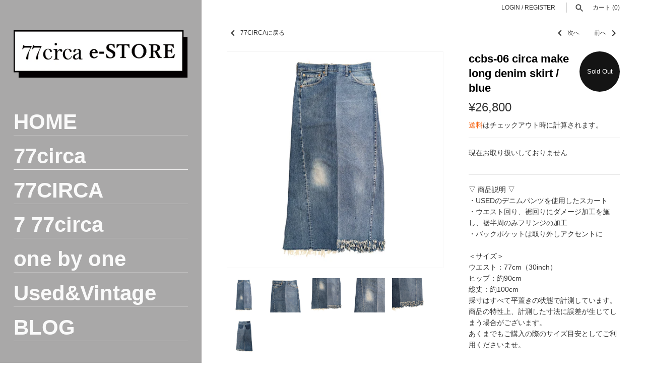

--- FILE ---
content_type: text/html; charset=utf-8
request_url: https://es-77circa.com/collections/77circa/products/ccbs-06-circa-make-long-denim-skirt-blue
body_size: 26897
content:
<!doctype html>
<html class="no-js" lang="ja">
<head>
  <!-- Masonry 3.13.5 -->
  <meta charset="UTF-8">
  <meta http-equiv="X-UA-Compatible" content="IE=edge,chrome=1">
  <meta name="viewport" content="width=device-width, initial-scale=1.0" />
  <meta name="theme-color" content="rgba(0,0,0,0)">

  
  <link rel="shortcut icon" href="//es-77circa.com/cdn/shop/files/icon-32x32.png?v=1617879114" type="image/png" />
  

  <title>
    ccbs-06 circa make long denim skirt / blue &ndash; 77circa e-STORE
  </title>
  
  <meta name="description" content="▽ 商品説明 ▽・USEDのデニムパンツを使用したスカート・ウエスト回り、裾回りにダメージ加工を施し、裾半周のみフリンジの加工・バックポケットは取り外しアクセントに＜サイズ＞ウエスト：77cm（30inch）ヒップ：約90cm総丈：約100cm採寸はすべて平置きの状態で計測しています。商品の特性上、計測した寸法に誤差が生じてしまう場合がございます。あくまでもご購入の際のサイズ目安としてご利用くださいませ。▼ ATTENTION ▼ご覧の端末やモニターによって、実際の商品と色味が異なる場合がございますのであらかじめご了承くださいませ。こちらの商品はVINTAGE、USED、ANTIQUE等のリメイクとなります。お品物に多少のダメージ（" />
  
  <link rel="canonical" href="https://es-77circa.com/products/ccbs-06-circa-make-long-denim-skirt-blue" />

  


<meta property="og:site_name" content="77circa e-STORE">
<meta property="og:url" content="https://es-77circa.com/products/ccbs-06-circa-make-long-denim-skirt-blue">
<meta property="og:title" content="ccbs-06 circa make long denim skirt / blue">
<meta property="og:type" content="product">
<meta property="og:description" content="▽ 商品説明 ▽・USEDのデニムパンツを使用したスカート・ウエスト回り、裾回りにダメージ加工を施し、裾半周のみフリンジの加工・バックポケットは取り外しアクセントに＜サイズ＞ウエスト：77cm（30inch）ヒップ：約90cm総丈：約100cm採寸はすべて平置きの状態で計測しています。商品の特性上、計測した寸法に誤差が生じてしまう場合がございます。あくまでもご購入の際のサイズ目安としてご利用くださいませ。▼ ATTENTION ▼ご覧の端末やモニターによって、実際の商品と色味が異なる場合がございますのであらかじめご了承くださいませ。こちらの商品はVINTAGE、USED、ANTIQUE等のリメイクとなります。お品物に多少のダメージ（">

  <meta property="og:price:amount" content="26,800">
  <meta property="og:price:currency" content="JPY">

<meta property="og:image" content="http://es-77circa.com/cdn/shop/files/1_5e7ef690-a08f-473e-a05a-1f40ce18639d_1200x1200.jpg?v=1727430161">
      <meta property="og:image:width" content="1024">
      <meta property="og:image:height" content="1024">
    <meta property="og:image" content="http://es-77circa.com/cdn/shop/files/2_fb083db7-8ab5-40bd-9a13-705d7faf3d18_1200x1200.jpg?v=1727430161">
      <meta property="og:image:width" content="1024">
      <meta property="og:image:height" content="1024">
    <meta property="og:image" content="http://es-77circa.com/cdn/shop/files/3_9d3f31c5-c295-4db1-85bb-a9b5a5bac806_1200x1200.jpg?v=1727430161">
      <meta property="og:image:width" content="1024">
      <meta property="og:image:height" content="1024">
    
<meta property="og:image:secure_url" content="https://es-77circa.com/cdn/shop/files/1_5e7ef690-a08f-473e-a05a-1f40ce18639d_1200x1200.jpg?v=1727430161"><meta property="og:image:secure_url" content="https://es-77circa.com/cdn/shop/files/2_fb083db7-8ab5-40bd-9a13-705d7faf3d18_1200x1200.jpg?v=1727430161"><meta property="og:image:secure_url" content="https://es-77circa.com/cdn/shop/files/3_9d3f31c5-c295-4db1-85bb-a9b5a5bac806_1200x1200.jpg?v=1727430161">


<meta name="twitter:card" content="summary_large_image">
<meta name="twitter:title" content="ccbs-06 circa make long denim skirt / blue">
<meta name="twitter:description" content="▽ 商品説明 ▽・USEDのデニムパンツを使用したスカート・ウエスト回り、裾回りにダメージ加工を施し、裾半周のみフリンジの加工・バックポケットは取り外しアクセントに＜サイズ＞ウエスト：77cm（30inch）ヒップ：約90cm総丈：約100cm採寸はすべて平置きの状態で計測しています。商品の特性上、計測した寸法に誤差が生じてしまう場合がございます。あくまでもご購入の際のサイズ目安としてご利用くださいませ。▼ ATTENTION ▼ご覧の端末やモニターによって、実際の商品と色味が異なる場合がございますのであらかじめご了承くださいませ。こちらの商品はVINTAGE、USED、ANTIQUE等のリメイクとなります。お品物に多少のダメージ（">


  <script>window.performance && window.performance.mark && window.performance.mark('shopify.content_for_header.start');</script><meta name="facebook-domain-verification" content="2dgpc5avdq3cmmed8s076z0y0rlmrz">
<meta name="facebook-domain-verification" content="jlsgjhtmxe0ero1m28fd0y6udp9jtb">
<meta name="facebook-domain-verification" content="m4f5gp46ibn8rxhvpheh943qbmhh7d">
<meta id="shopify-digital-wallet" name="shopify-digital-wallet" content="/55686299847/digital_wallets/dialog">
<meta name="shopify-checkout-api-token" content="fcb3aafd03774f7263fe1ca68fc10c48">
<meta id="in-context-paypal-metadata" data-shop-id="55686299847" data-venmo-supported="false" data-environment="production" data-locale="ja_JP" data-paypal-v4="true" data-currency="JPY">
<link rel="alternate" type="application/json+oembed" href="https://es-77circa.com/products/ccbs-06-circa-make-long-denim-skirt-blue.oembed">
<script async="async" src="/checkouts/internal/preloads.js?locale=ja-JP"></script>
<link rel="preconnect" href="https://shop.app" crossorigin="anonymous">
<script async="async" src="https://shop.app/checkouts/internal/preloads.js?locale=ja-JP&shop_id=55686299847" crossorigin="anonymous"></script>
<script id="apple-pay-shop-capabilities" type="application/json">{"shopId":55686299847,"countryCode":"JP","currencyCode":"JPY","merchantCapabilities":["supports3DS"],"merchantId":"gid:\/\/shopify\/Shop\/55686299847","merchantName":"77circa e-STORE","requiredBillingContactFields":["postalAddress","email","phone"],"requiredShippingContactFields":["postalAddress","email","phone"],"shippingType":"shipping","supportedNetworks":["visa","masterCard","amex","jcb","discover"],"total":{"type":"pending","label":"77circa e-STORE","amount":"1.00"},"shopifyPaymentsEnabled":true,"supportsSubscriptions":true}</script>
<script id="shopify-features" type="application/json">{"accessToken":"fcb3aafd03774f7263fe1ca68fc10c48","betas":["rich-media-storefront-analytics"],"domain":"es-77circa.com","predictiveSearch":false,"shopId":55686299847,"locale":"ja"}</script>
<script>var Shopify = Shopify || {};
Shopify.shop = "77circa.myshopify.com";
Shopify.locale = "ja";
Shopify.currency = {"active":"JPY","rate":"1.0"};
Shopify.country = "JP";
Shopify.theme = {"name":"202407～セール","id":138310516935,"schema_name":"Masonry","schema_version":"3.13.5","theme_store_id":450,"role":"main"};
Shopify.theme.handle = "null";
Shopify.theme.style = {"id":null,"handle":null};
Shopify.cdnHost = "es-77circa.com/cdn";
Shopify.routes = Shopify.routes || {};
Shopify.routes.root = "/";</script>
<script type="module">!function(o){(o.Shopify=o.Shopify||{}).modules=!0}(window);</script>
<script>!function(o){function n(){var o=[];function n(){o.push(Array.prototype.slice.apply(arguments))}return n.q=o,n}var t=o.Shopify=o.Shopify||{};t.loadFeatures=n(),t.autoloadFeatures=n()}(window);</script>
<script>
  window.ShopifyPay = window.ShopifyPay || {};
  window.ShopifyPay.apiHost = "shop.app\/pay";
  window.ShopifyPay.redirectState = null;
</script>
<script id="shop-js-analytics" type="application/json">{"pageType":"product"}</script>
<script defer="defer" async type="module" src="//es-77circa.com/cdn/shopifycloud/shop-js/modules/v2/client.init-shop-cart-sync_BJFAoJgM.ja.esm.js"></script>
<script defer="defer" async type="module" src="//es-77circa.com/cdn/shopifycloud/shop-js/modules/v2/chunk.common_BaQ0HiLN.esm.js"></script>
<script type="module">
  await import("//es-77circa.com/cdn/shopifycloud/shop-js/modules/v2/client.init-shop-cart-sync_BJFAoJgM.ja.esm.js");
await import("//es-77circa.com/cdn/shopifycloud/shop-js/modules/v2/chunk.common_BaQ0HiLN.esm.js");

  window.Shopify.SignInWithShop?.initShopCartSync?.({"fedCMEnabled":true,"windoidEnabled":true});

</script>
<script>
  window.Shopify = window.Shopify || {};
  if (!window.Shopify.featureAssets) window.Shopify.featureAssets = {};
  window.Shopify.featureAssets['shop-js'] = {"shop-cart-sync":["modules/v2/client.shop-cart-sync_D-TTwAz0.ja.esm.js","modules/v2/chunk.common_BaQ0HiLN.esm.js"],"init-fed-cm":["modules/v2/client.init-fed-cm_D1mkYA53.ja.esm.js","modules/v2/chunk.common_BaQ0HiLN.esm.js"],"init-shop-email-lookup-coordinator":["modules/v2/client.init-shop-email-lookup-coordinator_CWdwCyYB.ja.esm.js","modules/v2/chunk.common_BaQ0HiLN.esm.js"],"shop-cash-offers":["modules/v2/client.shop-cash-offers_BKFmn403.ja.esm.js","modules/v2/chunk.common_BaQ0HiLN.esm.js","modules/v2/chunk.modal_fs8e8m3G.esm.js"],"shop-button":["modules/v2/client.shop-button_BRsaFa8u.ja.esm.js","modules/v2/chunk.common_BaQ0HiLN.esm.js"],"init-windoid":["modules/v2/client.init-windoid_CwY42VUK.ja.esm.js","modules/v2/chunk.common_BaQ0HiLN.esm.js"],"avatar":["modules/v2/client.avatar_BTnouDA3.ja.esm.js"],"init-shop-cart-sync":["modules/v2/client.init-shop-cart-sync_BJFAoJgM.ja.esm.js","modules/v2/chunk.common_BaQ0HiLN.esm.js"],"shop-toast-manager":["modules/v2/client.shop-toast-manager_Bs6NgtWF.ja.esm.js","modules/v2/chunk.common_BaQ0HiLN.esm.js"],"pay-button":["modules/v2/client.pay-button_CJmvT5Ts.ja.esm.js","modules/v2/chunk.common_BaQ0HiLN.esm.js"],"shop-login-button":["modules/v2/client.shop-login-button_9i_TNwv6.ja.esm.js","modules/v2/chunk.common_BaQ0HiLN.esm.js","modules/v2/chunk.modal_fs8e8m3G.esm.js"],"init-customer-accounts-sign-up":["modules/v2/client.init-customer-accounts-sign-up_HZmdUoF2.ja.esm.js","modules/v2/client.shop-login-button_9i_TNwv6.ja.esm.js","modules/v2/chunk.common_BaQ0HiLN.esm.js","modules/v2/chunk.modal_fs8e8m3G.esm.js"],"init-shop-for-new-customer-accounts":["modules/v2/client.init-shop-for-new-customer-accounts_lOvvvdmA.ja.esm.js","modules/v2/client.shop-login-button_9i_TNwv6.ja.esm.js","modules/v2/chunk.common_BaQ0HiLN.esm.js","modules/v2/chunk.modal_fs8e8m3G.esm.js"],"init-customer-accounts":["modules/v2/client.init-customer-accounts_BhjJ4KFK.ja.esm.js","modules/v2/client.shop-login-button_9i_TNwv6.ja.esm.js","modules/v2/chunk.common_BaQ0HiLN.esm.js","modules/v2/chunk.modal_fs8e8m3G.esm.js"],"shop-follow-button":["modules/v2/client.shop-follow-button_COpB_dcQ.ja.esm.js","modules/v2/chunk.common_BaQ0HiLN.esm.js","modules/v2/chunk.modal_fs8e8m3G.esm.js"],"lead-capture":["modules/v2/client.lead-capture_BgaL5DMI.ja.esm.js","modules/v2/chunk.common_BaQ0HiLN.esm.js","modules/v2/chunk.modal_fs8e8m3G.esm.js"],"checkout-modal":["modules/v2/client.checkout-modal_C5d-xytk.ja.esm.js","modules/v2/chunk.common_BaQ0HiLN.esm.js","modules/v2/chunk.modal_fs8e8m3G.esm.js"],"shop-login":["modules/v2/client.shop-login_ByZqzcXh.ja.esm.js","modules/v2/chunk.common_BaQ0HiLN.esm.js","modules/v2/chunk.modal_fs8e8m3G.esm.js"],"payment-terms":["modules/v2/client.payment-terms_B3N_fC42.ja.esm.js","modules/v2/chunk.common_BaQ0HiLN.esm.js","modules/v2/chunk.modal_fs8e8m3G.esm.js"]};
</script>
<script>(function() {
  var isLoaded = false;
  function asyncLoad() {
    if (isLoaded) return;
    isLoaded = true;
    var urls = ["https:\/\/static.dla.group\/dm-timer.js?shop=77circa.myshopify.com"];
    for (var i = 0; i < urls.length; i++) {
      var s = document.createElement('script');
      s.type = 'text/javascript';
      s.async = true;
      s.src = urls[i];
      var x = document.getElementsByTagName('script')[0];
      x.parentNode.insertBefore(s, x);
    }
  };
  if(window.attachEvent) {
    window.attachEvent('onload', asyncLoad);
  } else {
    window.addEventListener('load', asyncLoad, false);
  }
})();</script>
<script id="__st">var __st={"a":55686299847,"offset":32400,"reqid":"5ff25760-8f41-426b-bc53-0475deddb452-1766408623","pageurl":"es-77circa.com\/collections\/77circa\/products\/ccbs-06-circa-make-long-denim-skirt-blue","u":"19d5c1f11422","p":"product","rtyp":"product","rid":7663289434311};</script>
<script>window.ShopifyPaypalV4VisibilityTracking = true;</script>
<script id="captcha-bootstrap">!function(){'use strict';const t='contact',e='account',n='new_comment',o=[[t,t],['blogs',n],['comments',n],[t,'customer']],c=[[e,'customer_login'],[e,'guest_login'],[e,'recover_customer_password'],[e,'create_customer']],r=t=>t.map((([t,e])=>`form[action*='/${t}']:not([data-nocaptcha='true']) input[name='form_type'][value='${e}']`)).join(','),a=t=>()=>t?[...document.querySelectorAll(t)].map((t=>t.form)):[];function s(){const t=[...o],e=r(t);return a(e)}const i='password',u='form_key',d=['recaptcha-v3-token','g-recaptcha-response','h-captcha-response',i],f=()=>{try{return window.sessionStorage}catch{return}},m='__shopify_v',_=t=>t.elements[u];function p(t,e,n=!1){try{const o=window.sessionStorage,c=JSON.parse(o.getItem(e)),{data:r}=function(t){const{data:e,action:n}=t;return t[m]||n?{data:e,action:n}:{data:t,action:n}}(c);for(const[e,n]of Object.entries(r))t.elements[e]&&(t.elements[e].value=n);n&&o.removeItem(e)}catch(o){console.error('form repopulation failed',{error:o})}}const l='form_type',E='cptcha';function T(t){t.dataset[E]=!0}const w=window,h=w.document,L='Shopify',v='ce_forms',y='captcha';let A=!1;((t,e)=>{const n=(g='f06e6c50-85a8-45c8-87d0-21a2b65856fe',I='https://cdn.shopify.com/shopifycloud/storefront-forms-hcaptcha/ce_storefront_forms_captcha_hcaptcha.v1.5.2.iife.js',D={infoText:'hCaptchaによる保護',privacyText:'プライバシー',termsText:'利用規約'},(t,e,n)=>{const o=w[L][v],c=o.bindForm;if(c)return c(t,g,e,D).then(n);var r;o.q.push([[t,g,e,D],n]),r=I,A||(h.body.append(Object.assign(h.createElement('script'),{id:'captcha-provider',async:!0,src:r})),A=!0)});var g,I,D;w[L]=w[L]||{},w[L][v]=w[L][v]||{},w[L][v].q=[],w[L][y]=w[L][y]||{},w[L][y].protect=function(t,e){n(t,void 0,e),T(t)},Object.freeze(w[L][y]),function(t,e,n,w,h,L){const[v,y,A,g]=function(t,e,n){const i=e?o:[],u=t?c:[],d=[...i,...u],f=r(d),m=r(i),_=r(d.filter((([t,e])=>n.includes(e))));return[a(f),a(m),a(_),s()]}(w,h,L),I=t=>{const e=t.target;return e instanceof HTMLFormElement?e:e&&e.form},D=t=>v().includes(t);t.addEventListener('submit',(t=>{const e=I(t);if(!e)return;const n=D(e)&&!e.dataset.hcaptchaBound&&!e.dataset.recaptchaBound,o=_(e),c=g().includes(e)&&(!o||!o.value);(n||c)&&t.preventDefault(),c&&!n&&(function(t){try{if(!f())return;!function(t){const e=f();if(!e)return;const n=_(t);if(!n)return;const o=n.value;o&&e.removeItem(o)}(t);const e=Array.from(Array(32),(()=>Math.random().toString(36)[2])).join('');!function(t,e){_(t)||t.append(Object.assign(document.createElement('input'),{type:'hidden',name:u})),t.elements[u].value=e}(t,e),function(t,e){const n=f();if(!n)return;const o=[...t.querySelectorAll(`input[type='${i}']`)].map((({name:t})=>t)),c=[...d,...o],r={};for(const[a,s]of new FormData(t).entries())c.includes(a)||(r[a]=s);n.setItem(e,JSON.stringify({[m]:1,action:t.action,data:r}))}(t,e)}catch(e){console.error('failed to persist form',e)}}(e),e.submit())}));const S=(t,e)=>{t&&!t.dataset[E]&&(n(t,e.some((e=>e===t))),T(t))};for(const o of['focusin','change'])t.addEventListener(o,(t=>{const e=I(t);D(e)&&S(e,y())}));const B=e.get('form_key'),M=e.get(l),P=B&&M;t.addEventListener('DOMContentLoaded',(()=>{const t=y();if(P)for(const e of t)e.elements[l].value===M&&p(e,B);[...new Set([...A(),...v().filter((t=>'true'===t.dataset.shopifyCaptcha))])].forEach((e=>S(e,t)))}))}(h,new URLSearchParams(w.location.search),n,t,e,['guest_login'])})(!0,!0)}();</script>
<script integrity="sha256-4kQ18oKyAcykRKYeNunJcIwy7WH5gtpwJnB7kiuLZ1E=" data-source-attribution="shopify.loadfeatures" defer="defer" src="//es-77circa.com/cdn/shopifycloud/storefront/assets/storefront/load_feature-a0a9edcb.js" crossorigin="anonymous"></script>
<script crossorigin="anonymous" defer="defer" src="//es-77circa.com/cdn/shopifycloud/storefront/assets/shopify_pay/storefront-65b4c6d7.js?v=20250812"></script>
<script data-source-attribution="shopify.dynamic_checkout.dynamic.init">var Shopify=Shopify||{};Shopify.PaymentButton=Shopify.PaymentButton||{isStorefrontPortableWallets:!0,init:function(){window.Shopify.PaymentButton.init=function(){};var t=document.createElement("script");t.src="https://es-77circa.com/cdn/shopifycloud/portable-wallets/latest/portable-wallets.ja.js",t.type="module",document.head.appendChild(t)}};
</script>
<script data-source-attribution="shopify.dynamic_checkout.buyer_consent">
  function portableWalletsHideBuyerConsent(e){var t=document.getElementById("shopify-buyer-consent"),n=document.getElementById("shopify-subscription-policy-button");t&&n&&(t.classList.add("hidden"),t.setAttribute("aria-hidden","true"),n.removeEventListener("click",e))}function portableWalletsShowBuyerConsent(e){var t=document.getElementById("shopify-buyer-consent"),n=document.getElementById("shopify-subscription-policy-button");t&&n&&(t.classList.remove("hidden"),t.removeAttribute("aria-hidden"),n.addEventListener("click",e))}window.Shopify?.PaymentButton&&(window.Shopify.PaymentButton.hideBuyerConsent=portableWalletsHideBuyerConsent,window.Shopify.PaymentButton.showBuyerConsent=portableWalletsShowBuyerConsent);
</script>
<script data-source-attribution="shopify.dynamic_checkout.cart.bootstrap">document.addEventListener("DOMContentLoaded",(function(){function t(){return document.querySelector("shopify-accelerated-checkout-cart, shopify-accelerated-checkout")}if(t())Shopify.PaymentButton.init();else{new MutationObserver((function(e,n){t()&&(Shopify.PaymentButton.init(),n.disconnect())})).observe(document.body,{childList:!0,subtree:!0})}}));
</script>
<link id="shopify-accelerated-checkout-styles" rel="stylesheet" media="screen" href="https://es-77circa.com/cdn/shopifycloud/portable-wallets/latest/accelerated-checkout-backwards-compat.css" crossorigin="anonymous">
<style id="shopify-accelerated-checkout-cart">
        #shopify-buyer-consent {
  margin-top: 1em;
  display: inline-block;
  width: 100%;
}

#shopify-buyer-consent.hidden {
  display: none;
}

#shopify-subscription-policy-button {
  background: none;
  border: none;
  padding: 0;
  text-decoration: underline;
  font-size: inherit;
  cursor: pointer;
}

#shopify-subscription-policy-button::before {
  box-shadow: none;
}

      </style>
<script id="sections-script" data-sections="product-recommendations" defer="defer" src="//es-77circa.com/cdn/shop/t/12/compiled_assets/scripts.js?1966"></script>
<script>window.performance && window.performance.mark && window.performance.mark('shopify.content_for_header.end');</script>

  <link href="//es-77circa.com/cdn/shop/t/12/assets/styles.css?v=138356743973733139481759333684" rel="stylesheet" type="text/css" media="all" />
  <link href="//es-77circa.com/cdn/shop/t/12/assets/original.scss.css?v=157595707679835663971720768835" rel="stylesheet" type="text/css" media="all" />

  <script>
    document.documentElement.className = ''; //Remove no-js class
    window.theme = window.theme || {};
    theme.money_format = "¥{{amount_no_decimals}}";
    theme.strings = {
      previous: "次へ",
      next: "前へ",
      close: "閉じる",
      searchReadMore: "もっと見る",
      liveSearchSeeAll: "全てを見る",
      productsListingFrom: "From",
      productListingQuickView: "Quick View",
      products_listing_more_products: "その他の商品も見る",
      products_listing_loading: "Loading...",
      products_listing_no_more_products: "売り切れ",
      products_variant_non_existent: "現在お取り扱いしておりません",
      products_product_unit_price_separator: "\/",
      products_product_add_to_cart: "カートに入れる",
      products_variant_out_of_stock: "在庫切れ",
      products_product_adding_to_cart: "カートに追加する",
      products_product_added_to_cart: "カートに追加しました",
      products_product_added_cta: "カートを見る",
      cart_terms_confirmation: "続行する前に、利用規約に同意する必要があります。",
      addressError: "そのアドレスはエラーとなります",
      addressNoResults: "そのアドレスでの検索結果はありません。",
      addressQueryLimit: "Google API の使用制限を超えています。\u003ca href=\"https:\/\/developers.google.com\/maps\/premium\/usage-limits\"\u003eプレミアムプラン\u003c\/a\u003eへのアップグレードをご検討ください。",
      authError: "Google Maps API Keyの認証に問題がありました。"
    };
    theme.routes = {
      search_url: '/search',
      cart_url: '/cart',
      cart_add_url: '/cart/add'
    };
    theme.settings = {
      enable_live_search: true,
      prod_block_qv: true,
      show_grid_reviews: false,
      block_gut_int: 15,
      block_width_int: 250
    };
  </script>
<link href="https://monorail-edge.shopifysvc.com" rel="dns-prefetch">
<script>(function(){if ("sendBeacon" in navigator && "performance" in window) {try {var session_token_from_headers = performance.getEntriesByType('navigation')[0].serverTiming.find(x => x.name == '_s').description;} catch {var session_token_from_headers = undefined;}var session_cookie_matches = document.cookie.match(/_shopify_s=([^;]*)/);var session_token_from_cookie = session_cookie_matches && session_cookie_matches.length === 2 ? session_cookie_matches[1] : "";var session_token = session_token_from_headers || session_token_from_cookie || "";function handle_abandonment_event(e) {var entries = performance.getEntries().filter(function(entry) {return /monorail-edge.shopifysvc.com/.test(entry.name);});if (!window.abandonment_tracked && entries.length === 0) {window.abandonment_tracked = true;var currentMs = Date.now();var navigation_start = performance.timing.navigationStart;var payload = {shop_id: 55686299847,url: window.location.href,navigation_start,duration: currentMs - navigation_start,session_token,page_type: "product"};window.navigator.sendBeacon("https://monorail-edge.shopifysvc.com/v1/produce", JSON.stringify({schema_id: "online_store_buyer_site_abandonment/1.1",payload: payload,metadata: {event_created_at_ms: currentMs,event_sent_at_ms: currentMs}}));}}window.addEventListener('pagehide', handle_abandonment_event);}}());</script>
<script id="web-pixels-manager-setup">(function e(e,d,r,n,o){if(void 0===o&&(o={}),!Boolean(null===(a=null===(i=window.Shopify)||void 0===i?void 0:i.analytics)||void 0===a?void 0:a.replayQueue)){var i,a;window.Shopify=window.Shopify||{};var t=window.Shopify;t.analytics=t.analytics||{};var s=t.analytics;s.replayQueue=[],s.publish=function(e,d,r){return s.replayQueue.push([e,d,r]),!0};try{self.performance.mark("wpm:start")}catch(e){}var l=function(){var e={modern:/Edge?\/(1{2}[4-9]|1[2-9]\d|[2-9]\d{2}|\d{4,})\.\d+(\.\d+|)|Firefox\/(1{2}[4-9]|1[2-9]\d|[2-9]\d{2}|\d{4,})\.\d+(\.\d+|)|Chrom(ium|e)\/(9{2}|\d{3,})\.\d+(\.\d+|)|(Maci|X1{2}).+ Version\/(15\.\d+|(1[6-9]|[2-9]\d|\d{3,})\.\d+)([,.]\d+|)( \(\w+\)|)( Mobile\/\w+|) Safari\/|Chrome.+OPR\/(9{2}|\d{3,})\.\d+\.\d+|(CPU[ +]OS|iPhone[ +]OS|CPU[ +]iPhone|CPU IPhone OS|CPU iPad OS)[ +]+(15[._]\d+|(1[6-9]|[2-9]\d|\d{3,})[._]\d+)([._]\d+|)|Android:?[ /-](13[3-9]|1[4-9]\d|[2-9]\d{2}|\d{4,})(\.\d+|)(\.\d+|)|Android.+Firefox\/(13[5-9]|1[4-9]\d|[2-9]\d{2}|\d{4,})\.\d+(\.\d+|)|Android.+Chrom(ium|e)\/(13[3-9]|1[4-9]\d|[2-9]\d{2}|\d{4,})\.\d+(\.\d+|)|SamsungBrowser\/([2-9]\d|\d{3,})\.\d+/,legacy:/Edge?\/(1[6-9]|[2-9]\d|\d{3,})\.\d+(\.\d+|)|Firefox\/(5[4-9]|[6-9]\d|\d{3,})\.\d+(\.\d+|)|Chrom(ium|e)\/(5[1-9]|[6-9]\d|\d{3,})\.\d+(\.\d+|)([\d.]+$|.*Safari\/(?![\d.]+ Edge\/[\d.]+$))|(Maci|X1{2}).+ Version\/(10\.\d+|(1[1-9]|[2-9]\d|\d{3,})\.\d+)([,.]\d+|)( \(\w+\)|)( Mobile\/\w+|) Safari\/|Chrome.+OPR\/(3[89]|[4-9]\d|\d{3,})\.\d+\.\d+|(CPU[ +]OS|iPhone[ +]OS|CPU[ +]iPhone|CPU IPhone OS|CPU iPad OS)[ +]+(10[._]\d+|(1[1-9]|[2-9]\d|\d{3,})[._]\d+)([._]\d+|)|Android:?[ /-](13[3-9]|1[4-9]\d|[2-9]\d{2}|\d{4,})(\.\d+|)(\.\d+|)|Mobile Safari.+OPR\/([89]\d|\d{3,})\.\d+\.\d+|Android.+Firefox\/(13[5-9]|1[4-9]\d|[2-9]\d{2}|\d{4,})\.\d+(\.\d+|)|Android.+Chrom(ium|e)\/(13[3-9]|1[4-9]\d|[2-9]\d{2}|\d{4,})\.\d+(\.\d+|)|Android.+(UC? ?Browser|UCWEB|U3)[ /]?(15\.([5-9]|\d{2,})|(1[6-9]|[2-9]\d|\d{3,})\.\d+)\.\d+|SamsungBrowser\/(5\.\d+|([6-9]|\d{2,})\.\d+)|Android.+MQ{2}Browser\/(14(\.(9|\d{2,})|)|(1[5-9]|[2-9]\d|\d{3,})(\.\d+|))(\.\d+|)|K[Aa][Ii]OS\/(3\.\d+|([4-9]|\d{2,})\.\d+)(\.\d+|)/},d=e.modern,r=e.legacy,n=navigator.userAgent;return n.match(d)?"modern":n.match(r)?"legacy":"unknown"}(),u="modern"===l?"modern":"legacy",c=(null!=n?n:{modern:"",legacy:""})[u],f=function(e){return[e.baseUrl,"/wpm","/b",e.hashVersion,"modern"===e.buildTarget?"m":"l",".js"].join("")}({baseUrl:d,hashVersion:r,buildTarget:u}),m=function(e){var d=e.version,r=e.bundleTarget,n=e.surface,o=e.pageUrl,i=e.monorailEndpoint;return{emit:function(e){var a=e.status,t=e.errorMsg,s=(new Date).getTime(),l=JSON.stringify({metadata:{event_sent_at_ms:s},events:[{schema_id:"web_pixels_manager_load/3.1",payload:{version:d,bundle_target:r,page_url:o,status:a,surface:n,error_msg:t},metadata:{event_created_at_ms:s}}]});if(!i)return console&&console.warn&&console.warn("[Web Pixels Manager] No Monorail endpoint provided, skipping logging."),!1;try{return self.navigator.sendBeacon.bind(self.navigator)(i,l)}catch(e){}var u=new XMLHttpRequest;try{return u.open("POST",i,!0),u.setRequestHeader("Content-Type","text/plain"),u.send(l),!0}catch(e){return console&&console.warn&&console.warn("[Web Pixels Manager] Got an unhandled error while logging to Monorail."),!1}}}}({version:r,bundleTarget:l,surface:e.surface,pageUrl:self.location.href,monorailEndpoint:e.monorailEndpoint});try{o.browserTarget=l,function(e){var d=e.src,r=e.async,n=void 0===r||r,o=e.onload,i=e.onerror,a=e.sri,t=e.scriptDataAttributes,s=void 0===t?{}:t,l=document.createElement("script"),u=document.querySelector("head"),c=document.querySelector("body");if(l.async=n,l.src=d,a&&(l.integrity=a,l.crossOrigin="anonymous"),s)for(var f in s)if(Object.prototype.hasOwnProperty.call(s,f))try{l.dataset[f]=s[f]}catch(e){}if(o&&l.addEventListener("load",o),i&&l.addEventListener("error",i),u)u.appendChild(l);else{if(!c)throw new Error("Did not find a head or body element to append the script");c.appendChild(l)}}({src:f,async:!0,onload:function(){if(!function(){var e,d;return Boolean(null===(d=null===(e=window.Shopify)||void 0===e?void 0:e.analytics)||void 0===d?void 0:d.initialized)}()){var d=window.webPixelsManager.init(e)||void 0;if(d){var r=window.Shopify.analytics;r.replayQueue.forEach((function(e){var r=e[0],n=e[1],o=e[2];d.publishCustomEvent(r,n,o)})),r.replayQueue=[],r.publish=d.publishCustomEvent,r.visitor=d.visitor,r.initialized=!0}}},onerror:function(){return m.emit({status:"failed",errorMsg:"".concat(f," has failed to load")})},sri:function(e){var d=/^sha384-[A-Za-z0-9+/=]+$/;return"string"==typeof e&&d.test(e)}(c)?c:"",scriptDataAttributes:o}),m.emit({status:"loading"})}catch(e){m.emit({status:"failed",errorMsg:(null==e?void 0:e.message)||"Unknown error"})}}})({shopId: 55686299847,storefrontBaseUrl: "https://es-77circa.com",extensionsBaseUrl: "https://extensions.shopifycdn.com/cdn/shopifycloud/web-pixels-manager",monorailEndpoint: "https://monorail-edge.shopifysvc.com/unstable/produce_batch",surface: "storefront-renderer",enabledBetaFlags: ["2dca8a86"],webPixelsConfigList: [{"id":"77004999","eventPayloadVersion":"v1","runtimeContext":"LAX","scriptVersion":"1","type":"CUSTOM","privacyPurposes":["ANALYTICS"],"name":"Google Analytics tag (migrated)"},{"id":"shopify-app-pixel","configuration":"{}","eventPayloadVersion":"v1","runtimeContext":"STRICT","scriptVersion":"0450","apiClientId":"shopify-pixel","type":"APP","privacyPurposes":["ANALYTICS","MARKETING"]},{"id":"shopify-custom-pixel","eventPayloadVersion":"v1","runtimeContext":"LAX","scriptVersion":"0450","apiClientId":"shopify-pixel","type":"CUSTOM","privacyPurposes":["ANALYTICS","MARKETING"]}],isMerchantRequest: false,initData: {"shop":{"name":"77circa e-STORE","paymentSettings":{"currencyCode":"JPY"},"myshopifyDomain":"77circa.myshopify.com","countryCode":"JP","storefrontUrl":"https:\/\/es-77circa.com"},"customer":null,"cart":null,"checkout":null,"productVariants":[{"price":{"amount":26800.0,"currencyCode":"JPY"},"product":{"title":"ccbs-06 circa make long denim skirt \/ blue","vendor":"77circa e-STORE","id":"7663289434311","untranslatedTitle":"ccbs-06 circa make long denim skirt \/ blue","url":"\/products\/ccbs-06-circa-make-long-denim-skirt-blue","type":""},"id":"43172143464647","image":{"src":"\/\/es-77circa.com\/cdn\/shop\/files\/1_5e7ef690-a08f-473e-a05a-1f40ce18639d.jpg?v=1727430161"},"sku":null,"title":"Default Title","untranslatedTitle":"Default Title"}],"purchasingCompany":null},},"https://es-77circa.com/cdn","1e0b1122w61c904dfpc855754am2b403ea2",{"modern":"","legacy":""},{"shopId":"55686299847","storefrontBaseUrl":"https:\/\/es-77circa.com","extensionBaseUrl":"https:\/\/extensions.shopifycdn.com\/cdn\/shopifycloud\/web-pixels-manager","surface":"storefront-renderer","enabledBetaFlags":"[\"2dca8a86\"]","isMerchantRequest":"false","hashVersion":"1e0b1122w61c904dfpc855754am2b403ea2","publish":"custom","events":"[[\"page_viewed\",{}],[\"product_viewed\",{\"productVariant\":{\"price\":{\"amount\":26800.0,\"currencyCode\":\"JPY\"},\"product\":{\"title\":\"ccbs-06 circa make long denim skirt \/ blue\",\"vendor\":\"77circa e-STORE\",\"id\":\"7663289434311\",\"untranslatedTitle\":\"ccbs-06 circa make long denim skirt \/ blue\",\"url\":\"\/products\/ccbs-06-circa-make-long-denim-skirt-blue\",\"type\":\"\"},\"id\":\"43172143464647\",\"image\":{\"src\":\"\/\/es-77circa.com\/cdn\/shop\/files\/1_5e7ef690-a08f-473e-a05a-1f40ce18639d.jpg?v=1727430161\"},\"sku\":null,\"title\":\"Default Title\",\"untranslatedTitle\":\"Default Title\"}}]]"});</script><script>
  window.ShopifyAnalytics = window.ShopifyAnalytics || {};
  window.ShopifyAnalytics.meta = window.ShopifyAnalytics.meta || {};
  window.ShopifyAnalytics.meta.currency = 'JPY';
  var meta = {"product":{"id":7663289434311,"gid":"gid:\/\/shopify\/Product\/7663289434311","vendor":"77circa e-STORE","type":"","variants":[{"id":43172143464647,"price":2680000,"name":"ccbs-06 circa make long denim skirt \/ blue","public_title":null,"sku":null}],"remote":false},"page":{"pageType":"product","resourceType":"product","resourceId":7663289434311}};
  for (var attr in meta) {
    window.ShopifyAnalytics.meta[attr] = meta[attr];
  }
</script>
<script class="analytics">
  (function () {
    var customDocumentWrite = function(content) {
      var jquery = null;

      if (window.jQuery) {
        jquery = window.jQuery;
      } else if (window.Checkout && window.Checkout.$) {
        jquery = window.Checkout.$;
      }

      if (jquery) {
        jquery('body').append(content);
      }
    };

    var hasLoggedConversion = function(token) {
      if (token) {
        return document.cookie.indexOf('loggedConversion=' + token) !== -1;
      }
      return false;
    }

    var setCookieIfConversion = function(token) {
      if (token) {
        var twoMonthsFromNow = new Date(Date.now());
        twoMonthsFromNow.setMonth(twoMonthsFromNow.getMonth() + 2);

        document.cookie = 'loggedConversion=' + token + '; expires=' + twoMonthsFromNow;
      }
    }

    var trekkie = window.ShopifyAnalytics.lib = window.trekkie = window.trekkie || [];
    if (trekkie.integrations) {
      return;
    }
    trekkie.methods = [
      'identify',
      'page',
      'ready',
      'track',
      'trackForm',
      'trackLink'
    ];
    trekkie.factory = function(method) {
      return function() {
        var args = Array.prototype.slice.call(arguments);
        args.unshift(method);
        trekkie.push(args);
        return trekkie;
      };
    };
    for (var i = 0; i < trekkie.methods.length; i++) {
      var key = trekkie.methods[i];
      trekkie[key] = trekkie.factory(key);
    }
    trekkie.load = function(config) {
      trekkie.config = config || {};
      trekkie.config.initialDocumentCookie = document.cookie;
      var first = document.getElementsByTagName('script')[0];
      var script = document.createElement('script');
      script.type = 'text/javascript';
      script.onerror = function(e) {
        var scriptFallback = document.createElement('script');
        scriptFallback.type = 'text/javascript';
        scriptFallback.onerror = function(error) {
                var Monorail = {
      produce: function produce(monorailDomain, schemaId, payload) {
        var currentMs = new Date().getTime();
        var event = {
          schema_id: schemaId,
          payload: payload,
          metadata: {
            event_created_at_ms: currentMs,
            event_sent_at_ms: currentMs
          }
        };
        return Monorail.sendRequest("https://" + monorailDomain + "/v1/produce", JSON.stringify(event));
      },
      sendRequest: function sendRequest(endpointUrl, payload) {
        // Try the sendBeacon API
        if (window && window.navigator && typeof window.navigator.sendBeacon === 'function' && typeof window.Blob === 'function' && !Monorail.isIos12()) {
          var blobData = new window.Blob([payload], {
            type: 'text/plain'
          });

          if (window.navigator.sendBeacon(endpointUrl, blobData)) {
            return true;
          } // sendBeacon was not successful

        } // XHR beacon

        var xhr = new XMLHttpRequest();

        try {
          xhr.open('POST', endpointUrl);
          xhr.setRequestHeader('Content-Type', 'text/plain');
          xhr.send(payload);
        } catch (e) {
          console.log(e);
        }

        return false;
      },
      isIos12: function isIos12() {
        return window.navigator.userAgent.lastIndexOf('iPhone; CPU iPhone OS 12_') !== -1 || window.navigator.userAgent.lastIndexOf('iPad; CPU OS 12_') !== -1;
      }
    };
    Monorail.produce('monorail-edge.shopifysvc.com',
      'trekkie_storefront_load_errors/1.1',
      {shop_id: 55686299847,
      theme_id: 138310516935,
      app_name: "storefront",
      context_url: window.location.href,
      source_url: "//es-77circa.com/cdn/s/trekkie.storefront.4b0d51228c8d1703f19d66468963c9de55bf59b0.min.js"});

        };
        scriptFallback.async = true;
        scriptFallback.src = '//es-77circa.com/cdn/s/trekkie.storefront.4b0d51228c8d1703f19d66468963c9de55bf59b0.min.js';
        first.parentNode.insertBefore(scriptFallback, first);
      };
      script.async = true;
      script.src = '//es-77circa.com/cdn/s/trekkie.storefront.4b0d51228c8d1703f19d66468963c9de55bf59b0.min.js';
      first.parentNode.insertBefore(script, first);
    };
    trekkie.load(
      {"Trekkie":{"appName":"storefront","development":false,"defaultAttributes":{"shopId":55686299847,"isMerchantRequest":null,"themeId":138310516935,"themeCityHash":"2620124531245816151","contentLanguage":"ja","currency":"JPY","eventMetadataId":"9bd919c4-9125-49f8-994c-9c5aafdc753c"},"isServerSideCookieWritingEnabled":true,"monorailRegion":"shop_domain","enabledBetaFlags":["65f19447"]},"Session Attribution":{},"S2S":{"facebookCapiEnabled":false,"source":"trekkie-storefront-renderer","apiClientId":580111}}
    );

    var loaded = false;
    trekkie.ready(function() {
      if (loaded) return;
      loaded = true;

      window.ShopifyAnalytics.lib = window.trekkie;

      var originalDocumentWrite = document.write;
      document.write = customDocumentWrite;
      try { window.ShopifyAnalytics.merchantGoogleAnalytics.call(this); } catch(error) {};
      document.write = originalDocumentWrite;

      window.ShopifyAnalytics.lib.page(null,{"pageType":"product","resourceType":"product","resourceId":7663289434311,"shopifyEmitted":true});

      var match = window.location.pathname.match(/checkouts\/(.+)\/(thank_you|post_purchase)/)
      var token = match? match[1]: undefined;
      if (!hasLoggedConversion(token)) {
        setCookieIfConversion(token);
        window.ShopifyAnalytics.lib.track("Viewed Product",{"currency":"JPY","variantId":43172143464647,"productId":7663289434311,"productGid":"gid:\/\/shopify\/Product\/7663289434311","name":"ccbs-06 circa make long denim skirt \/ blue","price":"26800","sku":null,"brand":"77circa e-STORE","variant":null,"category":"","nonInteraction":true,"remote":false},undefined,undefined,{"shopifyEmitted":true});
      window.ShopifyAnalytics.lib.track("monorail:\/\/trekkie_storefront_viewed_product\/1.1",{"currency":"JPY","variantId":43172143464647,"productId":7663289434311,"productGid":"gid:\/\/shopify\/Product\/7663289434311","name":"ccbs-06 circa make long denim skirt \/ blue","price":"26800","sku":null,"brand":"77circa e-STORE","variant":null,"category":"","nonInteraction":true,"remote":false,"referer":"https:\/\/es-77circa.com\/collections\/77circa\/products\/ccbs-06-circa-make-long-denim-skirt-blue"});
      }
    });


        var eventsListenerScript = document.createElement('script');
        eventsListenerScript.async = true;
        eventsListenerScript.src = "//es-77circa.com/cdn/shopifycloud/storefront/assets/shop_events_listener-3da45d37.js";
        document.getElementsByTagName('head')[0].appendChild(eventsListenerScript);

})();</script>
  <script>
  if (!window.ga || (window.ga && typeof window.ga !== 'function')) {
    window.ga = function ga() {
      (window.ga.q = window.ga.q || []).push(arguments);
      if (window.Shopify && window.Shopify.analytics && typeof window.Shopify.analytics.publish === 'function') {
        window.Shopify.analytics.publish("ga_stub_called", {}, {sendTo: "google_osp_migration"});
      }
      console.error("Shopify's Google Analytics stub called with:", Array.from(arguments), "\nSee https://help.shopify.com/manual/promoting-marketing/pixels/pixel-migration#google for more information.");
    };
    if (window.Shopify && window.Shopify.analytics && typeof window.Shopify.analytics.publish === 'function') {
      window.Shopify.analytics.publish("ga_stub_initialized", {}, {sendTo: "google_osp_migration"});
    }
  }
</script>
<script
  defer
  src="https://es-77circa.com/cdn/shopifycloud/perf-kit/shopify-perf-kit-2.1.2.min.js"
  data-application="storefront-renderer"
  data-shop-id="55686299847"
  data-render-region="gcp-us-central1"
  data-page-type="product"
  data-theme-instance-id="138310516935"
  data-theme-name="Masonry"
  data-theme-version="3.13.5"
  data-monorail-region="shop_domain"
  data-resource-timing-sampling-rate="10"
  data-shs="true"
  data-shs-beacon="true"
  data-shs-export-with-fetch="true"
  data-shs-logs-sample-rate="1"
  data-shs-beacon-endpoint="https://es-77circa.com/api/collect"
></script>
</head>

<body class="template-product">
  <a class="skip-link visually-hidden" href="#content">コンテンツをスキップする</a>


  <div class="bodywrap cf">

    <div id="shopify-section-header" class="shopify-section">

<style>
  
  .mainnav .featured-link,
  .mainnav .featured-link:hover,
  .nav-outside-expanded-mode .mainnav .tier2 .featured-link,
  .nav-outside-expanded-mode .mainnav .tier2 .featured-link:hover {
    color: #efefef;
  }
  

  
</style>
<div data-section-type="header-section">
  <div class="page-header cf ">
    <div class="page-header__inner">
      <a class="nav-toggle" href="#" aria-label="メニューを開く"><svg fill="#000000" height="24" viewBox="0 0 24 24" width="24" xmlns="http://www.w3.org/2000/svg">
    <path d="M0 0h24v24H0z" fill="none"/>
    <path d="M3 18h18v-2H3v2zm0-5h18v-2H3v2zm0-7v2h18V6H3z"/>
</svg></a>

      <div class="shoplogo with-margin" itemscope itemtype="http://schema.org/Organization">
        <meta itemprop="name" content="77circa e-STORE">
        <a href="/" title="77circa e-STORE" itemprop="url">
          
          <span class="logoimg"><img src="//es-77circa.com/cdn/shop/files/logo_white_outline_480x.png?v=1617876665" alt="77circa e-STORE" itemprop="logo" /></span>
          
        </a>
      </div>

      
      <span class="store-message store-message--upper">
        
        
        
      </span>
      

      
      <span class="account-links">
        
        <a href="/account/login" id="customer_login_link">LOGIN</a> /
        <a href="/account/register" id="customer_register_link">REGISTER</a>
        
      </span>
      

      <span class="search-and-cart">
        <a class="search desktop-only" href="/search"><svg fill="#000000" height="24" viewBox="0 0 24 24" width="24" xmlns="http://www.w3.org/2000/svg">
  <title>Search</title>
  <path d="M15.5 14h-.79l-.28-.27C15.41 12.59 16 11.11 16 9.5 16 5.91 13.09 3 9.5 3S3 5.91 3 9.5 5.91 16 9.5 16c1.61 0 3.09-.59 4.23-1.57l.27.28v.79l5 4.99L20.49 19l-4.99-5zm-6 0C7.01 14 5 11.99 5 9.5S7.01 5 9.5 5 14 7.01 14 9.5 11.99 14 9.5 14z"/>
  <path d="M0 0h24v24H0z" fill="none"/>
</svg></a>

        <span class="cartsummary">
          <span class="cartsummary__inner">
            
              <div class="desktop-header-localization desktop-only">
                <form method="post" action="/localization" id="localization_form_desktop-header" accept-charset="UTF-8" class="selectors-form" enctype="multipart/form-data"><input type="hidden" name="form_type" value="localization" /><input type="hidden" name="utf8" value="✓" /><input type="hidden" name="_method" value="put" /><input type="hidden" name="return_to" value="/collections/77circa/products/ccbs-06-circa-make-long-denim-skirt-blue" /></form>
              </div>
            

            <a href="/cart">
              <span class="title">カート</span>
              <span class="numitems">(0)</span>
            </a>
          </span>
        </span>
      </span>
    </div>

    <div class="quick-search">
      <div class="row">
        <div class="quick-search__input-row">
          <form class="quick-search__form" name="search" action="/search" autocomplete="off">
            <span class="quick-search__submit-icon" role="presentation"><svg fill="#000000" height="24" viewBox="0 0 24 24" width="24" xmlns="http://www.w3.org/2000/svg">
  <title>Search</title>
  <path d="M15.5 14h-.79l-.28-.27C15.41 12.59 16 11.11 16 9.5 16 5.91 13.09 3 9.5 3S3 5.91 3 9.5 5.91 16 9.5 16c1.61 0 3.09-.59 4.23-1.57l.27.28v.79l5 4.99L20.49 19l-4.99-5zm-6 0C7.01 14 5 11.99 5 9.5S7.01 5 9.5 5 14 7.01 14 9.5 11.99 14 9.5 14z"/>
  <path d="M0 0h24v24H0z" fill="none"/>
</svg></span>
            <input class="quick-search__input" type="text" name="q" placeholder="Start typing..." value="" autocomplete="off" autocorrect="off" aria-label="検索する" />
            <button type="submit" class="button button--slim quick-search__submit-button">検索する</button>
            <input type="hidden" name="type" value="product" />
            <input type="hidden" name="options[prefix]" value="last" />
            <a class="quick-search__close" href="#"><svg fill="#000000" height="24" viewBox="0 0 24 24" width="24" xmlns="http://www.w3.org/2000/svg">
  <title>Close</title>
  <path d="M19 6.41L17.59 5 12 10.59 6.41 5 5 6.41 10.59 12 5 17.59 6.41 19 12 13.41 17.59 19 19 17.59 13.41 12z"/>
  <path d="M0 0h24v24H0z" fill="none"/>
</svg></a>
          </form>
        </div>
        
          <div class="quick-search__results"
              data-show-price="true"
              data-show-vendor="true"
              data-result-width="250">
            <div class="quick-search__loader"><div class="lds-ellipsis"><div></div><div></div><div></div><div></div></div></div>
            <div class="quick-search__results-items"></div>
          </div>
        
      </div>
    </div>

    
    <span class="store-message store-message--lower">
      
      
      
    </span>
    
  </div>

  <div id="navbar" class="nav-style-in " data-section-type="sidebar-section">
    <div id="navpanel">
      <div class="shoplogo with-margin">
        <a href="/" title="77circa e-STORE">
          
          <span class="logoimg"><img src="//es-77circa.com/cdn/shop/files/logo_white_outline_480x.png?v=1617876665" alt="77circa e-STORE" /></span>
          
        </a>
      </div>

      <div class="mobile-only search-box">
        <form name="search" action="/search">
          <input type="hidden" name="type" value="product" />
          <input type="hidden" name="options[prefix]" value="last" />
          <input type="text" name="q" placeholder="検索する" value="" aria-label="検索する" />
          <button type="submit" class="plain"><svg fill="#000000" height="24" viewBox="0 0 24 24" width="24" xmlns="http://www.w3.org/2000/svg">
  <title>Search</title>
  <path d="M15.5 14h-.79l-.28-.27C15.41 12.59 16 11.11 16 9.5 16 5.91 13.09 3 9.5 3S3 5.91 3 9.5 5.91 16 9.5 16c1.61 0 3.09-.59 4.23-1.57l.27.28v.79l5 4.99L20.49 19l-4.99-5zm-6 0C7.01 14 5 11.99 5 9.5S7.01 5 9.5 5 14 7.01 14 9.5 11.99 14 9.5 14z"/>
  <path d="M0 0h24v24H0z" fill="none"/>
</svg></button>
        </form>
      </div>

      
      <div class="mainnav mainnav--with-dividers">
        <div class="tier1" role="navigation" aria-label="主要ナビゲーション">
          <a class="back" href="#" aria-controls="current-submenu" aria-label="前のメニューに戻る" tabindex="-1"><svg fill="#000000" height="24" viewBox="0 0 24 24" width="24" xmlns="http://www.w3.org/2000/svg">
  <title>Left</title>
  <path d="M15.41 16.09l-4.58-4.59 4.58-4.59L14 5.5l-6 6 6 6z"/><path d="M0-.5h24v24H0z" fill="none"/>
</svg></a>
          <ul>
            
            <li class=""><a class="tier1title" href="/" >HOME</a>

              
            </li>
            
            <li class="active"><a class="tier1title" href="/collections/77circa" >77circa</a>

              
            </li>
            
            <li class=""><a class="tier1title" href="/collections/77circa-1" >77CIRCA</a>

              
            </li>
            
            <li class=""><a class="tier1title" href="/collections/7-77circa" >7 77circa</a>

              
            </li>
            
            <li class=""><a class="tier1title" href="/collections/one-by-one" >one by one</a>

              
            </li>
            
            <li class=""><a class="tier1title" href="/collections/used-vintage" >Used&Vintage</a>

              
            </li>
            
            <li class=""><a class="tier1title" href="/blogs/77circa-blog" >BLOG</a>

              
            </li>
            
          </ul>

          

          
          <div class="account-links">
            
            <a href="/account/login" id="customer_login_link">LOGIN</a> /
            <a href="/account/register" id="customer_register_link">REGISTER</a>
            
          </div>
          

          
            <div class="mobile-header-localization mobile-only">
              <form method="post" action="/localization" id="localization_form_mobile-header" accept-charset="UTF-8" class="selectors-form" enctype="multipart/form-data"><input type="hidden" name="form_type" value="localization" /><input type="hidden" name="utf8" value="✓" /><input type="hidden" name="_method" value="put" /><input type="hidden" name="return_to" value="/collections/77circa/products/ccbs-06-circa-make-long-denim-skirt-blue" /></form>
            </div>
          
        </div>

      </div>
    </div>
  </div>

  <a class="quick-search-close-mask" href="#" aria-label="検索を閉じる"></a>
</div>




</div>

    <main id="content">
      

<div id="shopify-section-product-template" class="shopify-section"><div data-section-type="product-template">
  
    <div id="crumbregion" class="desktop-only">
      <div class="crumbs">
        
        <a href="/collections/77circa">
          <svg fill="#000000" height="24" viewBox="0 0 24 24" width="24" xmlns="http://www.w3.org/2000/svg">
  <title>Left</title>
  <path d="M15.41 16.09l-4.58-4.59 4.58-4.59L14 5.5l-6 6 6 6z"/><path d="M0-.5h24v24H0z" fill="none"/>
</svg>
          <span class="beside-img">77circaに戻る</span>
        </a>
        
      </div>
      
      <div class="nextprev">
        
        <a class="prev" href="/collections/77circa/products/ccbs-04-circa-make-cutback-fringe-denim-mini-skirt-copy">
          <svg fill="#000000" height="24" viewBox="0 0 24 24" width="24" xmlns="http://www.w3.org/2000/svg">
  <title>Left</title>
  <path d="M15.41 16.09l-4.58-4.59 4.58-4.59L14 5.5l-6 6 6 6z"/><path d="M0-.5h24v24H0z" fill="none"/>
</svg>
          <span class="beside-img">次へ</span>
        </a>
        
        
        <span class="divider">|</span>
        
        
        <a class="text" href="/collections/77circa/products/circa-make-fringe-denim-pants">
          <span class="beside-img">前へ</span>
          <svg fill="#000000" height="24" viewBox="0 0 24 24" width="24" xmlns="http://www.w3.org/2000/svg">
  <title>Right</title>
  <path d="M8.59 16.34l4.58-4.59-4.58-4.59L10 5.75l6 6-6 6z"/><path d="M0-.25h24v24H0z" fill="none"/>
</svg>
        </a>
        
      </div>
      
    </div>
  

  <style type="text/css">
    @media (min-width: 768px) {
      
      .product-gallery__image-1 {
        width: calc((100vh - 275px) * 1.0);
      }
      
      .product-gallery__image-2 {
        width: calc((100vh - 275px) * 1.0);
      }
      
      .product-gallery__image-3 {
        width: calc((100vh - 275px) * 1.0);
      }
      
      .product-gallery__image-4 {
        width: calc((100vh - 275px) * 1.0);
      }
      
      .product-gallery__image-5 {
        width: calc((100vh - 275px) * 1.0);
      }
      
      .product-gallery__image-6 {
        width: calc((100vh - 275px) * 1.0);
      }
      
    }
    
    .gallery-thumbs__image-1 .rimage-outer-wrapper {
      width: 68px;
    }
    
    .gallery-thumbs__image-2 .rimage-outer-wrapper {
      width: 68px;
    }
    
    .gallery-thumbs__image-3 .rimage-outer-wrapper {
      width: 68px;
    }
    
    .gallery-thumbs__image-4 .rimage-outer-wrapper {
      width: 68px;
    }
    
    .gallery-thumbs__image-5 .rimage-outer-wrapper {
      width: 68px;
    }
    
    .gallery-thumbs__image-6 .rimage-outer-wrapper {
      width: 68px;
    }
    
  </style>

  <div class="product-container cf">
    <div class="product-gallery ">
      <div class="swiper-container  gallery-top arrow-position-middle">
        <div class="swiper-wrapper">
          
          <div class="swiper-slide" data-featured="true"><button class="product-gallery__image product-gallery__image-1" data-zoom-src="//es-77circa.com/cdn/shop/files/1_5e7ef690-a08f-473e-a05a-1f40ce18639d_2048x.jpg?v=1727430161" data-media-id="32774923780295" data-full-size-src="//es-77circa.com/cdn/shop/files/1_5e7ef690-a08f-473e-a05a-1f40ce18639d.jpg?v=1727430161"><div id="FeaturedMedia-product-template-32774923780295-wrapper"
    class="product-media-wrapper"
    data-media-id="product-template-32774923780295">
  
      <div class="product-media product-media--image">
        <div class="rimage-outer-wrapper" style="max-width: 1024px">
  <div class="rimage-wrapper lazyload--placeholder" style="padding-top:100.0%">
    
    
    <img class="rimage__image lazyload fade-in "
      data-src="//es-77circa.com/cdn/shop/files/1_5e7ef690-a08f-473e-a05a-1f40ce18639d_{width}x.jpg?v=1727430161"
      data-widths="[180, 220, 300, 360, 460, 540, 720, 900, 1080, 1296, 1512, 1728, 2048]"
      data-aspectratio="1.0"
      data-sizes="auto"
      alt=""
      >

    <noscript>
      
      <img src="//es-77circa.com/cdn/shop/files/1_5e7ef690-a08f-473e-a05a-1f40ce18639d_1024x1024.jpg?v=1727430161" alt="" class="rimage__image">
    </noscript>
  </div>
</div>


      </div>
    
</div>
</button></div>
          
          <div class="swiper-slide" ><button class="product-gallery__image product-gallery__image-2" data-zoom-src="//es-77circa.com/cdn/shop/files/2_fb083db7-8ab5-40bd-9a13-705d7faf3d18_2048x.jpg?v=1727430161" data-media-id="32774923714759" data-full-size-src="//es-77circa.com/cdn/shop/files/2_fb083db7-8ab5-40bd-9a13-705d7faf3d18.jpg?v=1727430161"><div id="FeaturedMedia-product-template-32774923714759-wrapper"
    class="product-media-wrapper"
    data-media-id="product-template-32774923714759">
  
      <div class="product-media product-media--image">
        <div class="rimage-outer-wrapper" style="max-width: 1024px">
  <div class="rimage-wrapper lazyload--placeholder" style="padding-top:100.0%">
    
    
    <img class="rimage__image lazyload fade-in "
      data-src="//es-77circa.com/cdn/shop/files/2_fb083db7-8ab5-40bd-9a13-705d7faf3d18_{width}x.jpg?v=1727430161"
      data-widths="[180, 220, 300, 360, 460, 540, 720, 900, 1080, 1296, 1512, 1728, 2048]"
      data-aspectratio="1.0"
      data-sizes="auto"
      alt=""
      >

    <noscript>
      
      <img src="//es-77circa.com/cdn/shop/files/2_fb083db7-8ab5-40bd-9a13-705d7faf3d18_1024x1024.jpg?v=1727430161" alt="" class="rimage__image">
    </noscript>
  </div>
</div>


      </div>
    
</div>
</button></div>
          
          <div class="swiper-slide" ><button class="product-gallery__image product-gallery__image-3" data-zoom-src="//es-77circa.com/cdn/shop/files/3_9d3f31c5-c295-4db1-85bb-a9b5a5bac806_2048x.jpg?v=1727430161" data-media-id="32774923649223" data-full-size-src="//es-77circa.com/cdn/shop/files/3_9d3f31c5-c295-4db1-85bb-a9b5a5bac806.jpg?v=1727430161"><div id="FeaturedMedia-product-template-32774923649223-wrapper"
    class="product-media-wrapper"
    data-media-id="product-template-32774923649223">
  
      <div class="product-media product-media--image">
        <div class="rimage-outer-wrapper" style="max-width: 1024px">
  <div class="rimage-wrapper lazyload--placeholder" style="padding-top:100.0%">
    
    
    <img class="rimage__image lazyload fade-in "
      data-src="//es-77circa.com/cdn/shop/files/3_9d3f31c5-c295-4db1-85bb-a9b5a5bac806_{width}x.jpg?v=1727430161"
      data-widths="[180, 220, 300, 360, 460, 540, 720, 900, 1080, 1296, 1512, 1728, 2048]"
      data-aspectratio="1.0"
      data-sizes="auto"
      alt=""
      >

    <noscript>
      
      <img src="//es-77circa.com/cdn/shop/files/3_9d3f31c5-c295-4db1-85bb-a9b5a5bac806_1024x1024.jpg?v=1727430161" alt="" class="rimage__image">
    </noscript>
  </div>
</div>


      </div>
    
</div>
</button></div>
          
          <div class="swiper-slide" ><button class="product-gallery__image product-gallery__image-4" data-zoom-src="//es-77circa.com/cdn/shop/files/4_07c8c11f-6eac-439b-a5a3-00e5199046c1_2048x.jpg?v=1727430161" data-media-id="32774923616455" data-full-size-src="//es-77circa.com/cdn/shop/files/4_07c8c11f-6eac-439b-a5a3-00e5199046c1.jpg?v=1727430161"><div id="FeaturedMedia-product-template-32774923616455-wrapper"
    class="product-media-wrapper"
    data-media-id="product-template-32774923616455">
  
      <div class="product-media product-media--image">
        <div class="rimage-outer-wrapper" style="max-width: 1024px">
  <div class="rimage-wrapper lazyload--placeholder" style="padding-top:100.0%">
    
    
    <img class="rimage__image lazyload fade-in "
      data-src="//es-77circa.com/cdn/shop/files/4_07c8c11f-6eac-439b-a5a3-00e5199046c1_{width}x.jpg?v=1727430161"
      data-widths="[180, 220, 300, 360, 460, 540, 720, 900, 1080, 1296, 1512, 1728, 2048]"
      data-aspectratio="1.0"
      data-sizes="auto"
      alt=""
      >

    <noscript>
      
      <img src="//es-77circa.com/cdn/shop/files/4_07c8c11f-6eac-439b-a5a3-00e5199046c1_1024x1024.jpg?v=1727430161" alt="" class="rimage__image">
    </noscript>
  </div>
</div>


      </div>
    
</div>
</button></div>
          
          <div class="swiper-slide" ><button class="product-gallery__image product-gallery__image-5" data-zoom-src="//es-77circa.com/cdn/shop/files/5_d599198c-5856-447f-b816-93b9cee0570d_2048x.jpg?v=1727430161" data-media-id="32774923747527" data-full-size-src="//es-77circa.com/cdn/shop/files/5_d599198c-5856-447f-b816-93b9cee0570d.jpg?v=1727430161"><div id="FeaturedMedia-product-template-32774923747527-wrapper"
    class="product-media-wrapper"
    data-media-id="product-template-32774923747527">
  
      <div class="product-media product-media--image">
        <div class="rimage-outer-wrapper" style="max-width: 1024px">
  <div class="rimage-wrapper lazyload--placeholder" style="padding-top:100.0%">
    
    
    <img class="rimage__image lazyload fade-in "
      data-src="//es-77circa.com/cdn/shop/files/5_d599198c-5856-447f-b816-93b9cee0570d_{width}x.jpg?v=1727430161"
      data-widths="[180, 220, 300, 360, 460, 540, 720, 900, 1080, 1296, 1512, 1728, 2048]"
      data-aspectratio="1.0"
      data-sizes="auto"
      alt=""
      >

    <noscript>
      
      <img src="//es-77circa.com/cdn/shop/files/5_d599198c-5856-447f-b816-93b9cee0570d_1024x1024.jpg?v=1727430161" alt="" class="rimage__image">
    </noscript>
  </div>
</div>


      </div>
    
</div>
</button></div>
          
          <div class="swiper-slide" ><button class="product-gallery__image product-gallery__image-6" data-zoom-src="//es-77circa.com/cdn/shop/files/6_cc7febda-8490-4611-8390-1cf3f14fa3f6_2048x.jpg?v=1727430161" data-media-id="32774923583687" data-full-size-src="//es-77circa.com/cdn/shop/files/6_cc7febda-8490-4611-8390-1cf3f14fa3f6.jpg?v=1727430161"><div id="FeaturedMedia-product-template-32774923583687-wrapper"
    class="product-media-wrapper"
    data-media-id="product-template-32774923583687">
  
      <div class="product-media product-media--image">
        <div class="rimage-outer-wrapper" style="max-width: 1024px">
  <div class="rimage-wrapper lazyload--placeholder" style="padding-top:100.0%">
    
    
    <img class="rimage__image lazyload fade-in "
      data-src="//es-77circa.com/cdn/shop/files/6_cc7febda-8490-4611-8390-1cf3f14fa3f6_{width}x.jpg?v=1727430161"
      data-widths="[180, 220, 300, 360, 460, 540, 720, 900, 1080, 1296, 1512, 1728, 2048]"
      data-aspectratio="1.0"
      data-sizes="auto"
      alt=""
      >

    <noscript>
      
      <img src="//es-77circa.com/cdn/shop/files/6_cc7febda-8490-4611-8390-1cf3f14fa3f6_1024x1024.jpg?v=1727430161" alt="" class="rimage__image">
    </noscript>
  </div>
</div>


      </div>
    
</div>
</button></div>
          
        </div>

        <a href="#" class="swiper-button-prev"><svg viewBox="0 0 24 24" height="24" width="24" xmlns="http://www.w3.org/2000/svg">
  <title>Left</title>
  <path d="M14.298 18.187l1.061-1.061-5.127-5.126 5.127-5.126-1.061-1.061-6.187 6.187z"></path>
</svg></a>
        <a href="#" class="swiper-button-next"><svg viewBox="0 0 24 24" height="24" width="24" xmlns="http://www.w3.org/2000/svg">
  <title>Right</title>
  <path d="M9.702 18.187l-1.061-1.061 5.127-5.126-5.127-5.126 1.061-1.061 6.187 6.187z"></path>
</svg></a>
      </div>

      

<div class="gallery-thumbs">
        
          <a href="#" class="gallery-thumbs__image-1" data-media-id="32774923780295">
            <div class="rimage-outer-wrapper" style="max-width: 1024px">
  <div class="rimage-wrapper lazyload--placeholder" style="padding-top:100.0%">
    
    
    <img class="rimage__image lazyload fade-in "
      data-src="//es-77circa.com/cdn/shop/files/1_5e7ef690-a08f-473e-a05a-1f40ce18639d_{width}x.jpg?v=1727430161"
      data-widths="[180, 220, 300, 360, 460, 540, 720, 900, 1080, 1296, 1512, 1728, 2048]"
      data-aspectratio="1.0"
      data-sizes="auto"
      alt=""
      >

    <noscript>
      
      <img src="//es-77circa.com/cdn/shop/files/1_5e7ef690-a08f-473e-a05a-1f40ce18639d_1024x1024.jpg?v=1727430161" alt="" class="rimage__image">
    </noscript>
  </div>
</div>


</a>
        
          <a href="#" class="gallery-thumbs__image-2" data-media-id="32774923714759">
            <div class="rimage-outer-wrapper" style="max-width: 1024px">
  <div class="rimage-wrapper lazyload--placeholder" style="padding-top:100.0%">
    
    
    <img class="rimage__image lazyload fade-in "
      data-src="//es-77circa.com/cdn/shop/files/2_fb083db7-8ab5-40bd-9a13-705d7faf3d18_{width}x.jpg?v=1727430161"
      data-widths="[180, 220, 300, 360, 460, 540, 720, 900, 1080, 1296, 1512, 1728, 2048]"
      data-aspectratio="1.0"
      data-sizes="auto"
      alt=""
      >

    <noscript>
      
      <img src="//es-77circa.com/cdn/shop/files/2_fb083db7-8ab5-40bd-9a13-705d7faf3d18_1024x1024.jpg?v=1727430161" alt="" class="rimage__image">
    </noscript>
  </div>
</div>


</a>
        
          <a href="#" class="gallery-thumbs__image-3" data-media-id="32774923649223">
            <div class="rimage-outer-wrapper" style="max-width: 1024px">
  <div class="rimage-wrapper lazyload--placeholder" style="padding-top:100.0%">
    
    
    <img class="rimage__image lazyload fade-in "
      data-src="//es-77circa.com/cdn/shop/files/3_9d3f31c5-c295-4db1-85bb-a9b5a5bac806_{width}x.jpg?v=1727430161"
      data-widths="[180, 220, 300, 360, 460, 540, 720, 900, 1080, 1296, 1512, 1728, 2048]"
      data-aspectratio="1.0"
      data-sizes="auto"
      alt=""
      >

    <noscript>
      
      <img src="//es-77circa.com/cdn/shop/files/3_9d3f31c5-c295-4db1-85bb-a9b5a5bac806_1024x1024.jpg?v=1727430161" alt="" class="rimage__image">
    </noscript>
  </div>
</div>


</a>
        
          <a href="#" class="gallery-thumbs__image-4" data-media-id="32774923616455">
            <div class="rimage-outer-wrapper" style="max-width: 1024px">
  <div class="rimage-wrapper lazyload--placeholder" style="padding-top:100.0%">
    
    
    <img class="rimage__image lazyload fade-in "
      data-src="//es-77circa.com/cdn/shop/files/4_07c8c11f-6eac-439b-a5a3-00e5199046c1_{width}x.jpg?v=1727430161"
      data-widths="[180, 220, 300, 360, 460, 540, 720, 900, 1080, 1296, 1512, 1728, 2048]"
      data-aspectratio="1.0"
      data-sizes="auto"
      alt=""
      >

    <noscript>
      
      <img src="//es-77circa.com/cdn/shop/files/4_07c8c11f-6eac-439b-a5a3-00e5199046c1_1024x1024.jpg?v=1727430161" alt="" class="rimage__image">
    </noscript>
  </div>
</div>


</a>
        
          <a href="#" class="gallery-thumbs__image-5" data-media-id="32774923747527">
            <div class="rimage-outer-wrapper" style="max-width: 1024px">
  <div class="rimage-wrapper lazyload--placeholder" style="padding-top:100.0%">
    
    
    <img class="rimage__image lazyload fade-in "
      data-src="//es-77circa.com/cdn/shop/files/5_d599198c-5856-447f-b816-93b9cee0570d_{width}x.jpg?v=1727430161"
      data-widths="[180, 220, 300, 360, 460, 540, 720, 900, 1080, 1296, 1512, 1728, 2048]"
      data-aspectratio="1.0"
      data-sizes="auto"
      alt=""
      >

    <noscript>
      
      <img src="//es-77circa.com/cdn/shop/files/5_d599198c-5856-447f-b816-93b9cee0570d_1024x1024.jpg?v=1727430161" alt="" class="rimage__image">
    </noscript>
  </div>
</div>


</a>
        
          <a href="#" class="gallery-thumbs__image-6" data-media-id="32774923583687">
            <div class="rimage-outer-wrapper" style="max-width: 1024px">
  <div class="rimage-wrapper lazyload--placeholder" style="padding-top:100.0%">
    
    
    <img class="rimage__image lazyload fade-in "
      data-src="//es-77circa.com/cdn/shop/files/6_cc7febda-8490-4611-8390-1cf3f14fa3f6_{width}x.jpg?v=1727430161"
      data-widths="[180, 220, 300, 360, 460, 540, 720, 900, 1080, 1296, 1512, 1728, 2048]"
      data-aspectratio="1.0"
      data-sizes="auto"
      alt=""
      >

    <noscript>
      
      <img src="//es-77circa.com/cdn/shop/files/6_cc7febda-8490-4611-8390-1cf3f14fa3f6_1024x1024.jpg?v=1727430161" alt="" class="rimage__image">
    </noscript>
  </div>
</div>


</a>
        
      </div>
    </div><!-- /.product-gallery -->

    <div class="product-info">
      <div class="inner">
        <div class="majorinfo  haslabel"><span class="productlabel soldout"><span>Sold Out</span></span><h1 class="product-title">ccbs-06 circa make long denim skirt / blue</h1>

          <div class="themed-product-reviews">
            <span class="shopify-product-reviews-badge" data-id="7663289434311"></span>
          </div>

          <div class="pricearea">
            <span class="price theme-money ">¥26,800</span>
            

            
          </div><div class="product-policies"><a href="/policies/shipping-policy">送料</a>はチェックアウト時に計算されます。
</div><div class="product-classification">
            

            
          </div>
        </div>

        
        <form method="post" action="/cart/add" id="product_form_7663289434311" accept-charset="UTF-8" class="product-form" enctype="multipart/form-data" data-product-id="7663289434311" data-ajax="true" data-enable-history-state="true"><input type="hidden" name="form_type" value="product" /><input type="hidden" name="utf8" value="✓" />
          <div class="productoptions section">
            
              
            

            <select name="id" class="original-selector hidden" aria-label="Options">
              
              <option value="43172143464647"  selected="selected" data-stock="out">Default Title</option>
              
            </select>

            
              <p>現在お取り扱いしておりません</p>
            
          </div><!-- /.options -->

          
        <input type="hidden" name="product-id" value="7663289434311" /><input type="hidden" name="section-id" value="product-template" /></form>



        
          
            
            
              <div class="description section cf">
                <p><span data-mce-fragment="1">▽ 商品説明 ▽<br></span>・USEDのデニムパンツを使用したスカート<br>・ウエスト回り、裾回りにダメージ加工を施し、裾半周のみフリンジの加工<br>・バックポケットは取り外しアクセントに<br><br>＜サイズ＞<br>ウエスト：<meta charset="utf-8"><span>77</span>cm（30inch）<br>ヒップ：約90cm<br>総丈：約100cm<br>採寸はすべて平置きの状態で計測しています。<br>商品の特性上、計測した寸法に誤差が生じてしまう場合がございます。<br>あくまでもご購入の際のサイズ目安としてご利用くださいませ。<br><br>▼ ATTENTION ▼<br>ご覧の端末やモニターによって、実際の商品と色味が異なる場合がございますのであらかじめご了承くださいませ。<br>こちらの商品はVINTAGE、USED、ANTIQUE等のリメイクとなります。<br>お品物に多少のダメージ（シミ・糸のほつれ・多少の汚れ・小さな穴・色褪せなど）がある場合がございます。<br>できるだけ記載しておりますが、正確にすべて記載することが難しいためUSEDのリメイクということをご理解の上ご購入をお願い致します。<br><br>※ お支払方法、発送方法に関しましては下記URLをご確認ください。<br><a href="https://es-77circa.com/policies/legal-notice">https://es-77circa.com/policies/legal-notice</a><br><br>・古物商許可証<br>株式会社 ERA<br>東京都公安員会<br>第303311408407号<br></p>
              </div>
            
          

          
          
            
          
          

          

          
            <div class="sharing social-links">
  <span class="sharing-label">Share</span>
  <ul class="sharing-list">
    <li class="facebook">
      <a target="_blank" class="sharing-link" href="//www.facebook.com/sharer.php?u=https://es-77circa.com/products/ccbs-06-circa-make-long-denim-skirt-blue">
        <span aria-hidden="true"><svg width="48px" height="48px" viewBox="0 0 48 48" version="1.1" xmlns="http://www.w3.org/2000/svg" xmlns:xlink="http://www.w3.org/1999/xlink">
    <title>Facebook</title>
    <defs></defs>
    <g id="Icons" stroke="none" stroke-width="1" fill="none" fill-rule="evenodd">
        <g id="Black" transform="translate(-325.000000, -295.000000)" fill="#000000">
            <path d="M350.638355,343 L327.649232,343 C326.185673,343 325,341.813592 325,340.350603 L325,297.649211 C325,296.18585 326.185859,295 327.649232,295 L370.350955,295 C371.813955,295 373,296.18585 373,297.649211 L373,340.350603 C373,341.813778 371.813769,343 370.350955,343 L358.119305,343 L358.119305,324.411755 L364.358521,324.411755 L365.292755,317.167586 L358.119305,317.167586 L358.119305,312.542641 C358.119305,310.445287 358.701712,309.01601 361.70929,309.01601 L365.545311,309.014333 L365.545311,302.535091 C364.881886,302.446808 362.604784,302.24957 359.955552,302.24957 C354.424834,302.24957 350.638355,305.625526 350.638355,311.825209 L350.638355,317.167586 L344.383122,317.167586 L344.383122,324.411755 L350.638355,324.411755 L350.638355,343 L350.638355,343 Z" id="Facebook"></path>
        </g>
        <g id="Credit" transform="translate(-1417.000000, -472.000000)"></g>
    </g>
</svg></span>
        <span class="visually-hidden">Share on Facebook</span>
      </a>
    </li>
    <li class="twitter">
      <a target="_blank" class="sharing-link" href="//twitter.com/share?text=ccbs-06%20circa%20make%20long%20denim%20skirt%20/%20blue&amp;url=https://es-77circa.com/products/ccbs-06-circa-make-long-denim-skirt-blue">
        <span aria-hidden="true"><svg width="48px" height="40px" viewBox="0 0 48 40" version="1.1" xmlns="http://www.w3.org/2000/svg" xmlns:xlink="http://www.w3.org/1999/xlink">
    <title>Twitter</title>
    <defs></defs>
    <g id="Icons" stroke="none" stroke-width="1" fill="none" fill-rule="evenodd">
        <g id="Black" transform="translate(-240.000000, -299.000000)" fill="#000000">
            <path d="M288,303.735283 C286.236309,304.538462 284.337383,305.081618 282.345483,305.324305 C284.379644,304.076201 285.940482,302.097147 286.675823,299.739617 C284.771263,300.895269 282.666667,301.736006 280.418384,302.18671 C278.626519,300.224991 276.065504,299 273.231203,299 C267.796443,299 263.387216,303.521488 263.387216,309.097508 C263.387216,309.88913 263.471738,310.657638 263.640782,311.397255 C255.456242,310.975442 248.201444,306.959552 243.341433,300.843265 C242.493397,302.339834 242.008804,304.076201 242.008804,305.925244 C242.008804,309.426869 243.747139,312.518238 246.389857,314.329722 C244.778306,314.280607 243.256911,313.821235 241.9271,313.070061 L241.9271,313.194294 C241.9271,318.08848 245.322064,322.17082 249.8299,323.095341 C249.004402,323.33225 248.133826,323.450704 247.235077,323.450704 C246.601162,323.450704 245.981335,323.390033 245.381229,323.271578 C246.634971,327.28169 250.269414,330.2026 254.580032,330.280607 C251.210424,332.99061 246.961789,334.605634 242.349709,334.605634 C241.555203,334.605634 240.769149,334.559408 240,334.466956 C244.358514,337.327194 249.53689,339 255.095615,339 C273.211481,339 283.114633,323.615385 283.114633,310.270495 C283.114633,309.831347 283.106181,309.392199 283.089276,308.961719 C285.013559,307.537378 286.684275,305.760563 288,303.735283" id="Twitter"></path>
        </g>
        <g id="Credit" transform="translate(-1332.000000, -476.000000)"></g>
    </g>
</svg></span>
        <span class="visually-hidden">Share on Twitter</span>
      </a>
    </li>
    
    <li class="pinterest">
      <a target="_blank" class="sharing-link" href="//pinterest.com/pin/create/button/?url=https://es-77circa.com/products/ccbs-06-circa-make-long-denim-skirt-blue&amp;media=//es-77circa.com/cdn/shop/files/1_5e7ef690-a08f-473e-a05a-1f40ce18639d_1024x1024.jpg?v=1727430161&amp;description=ccbs-06%20circa%20make%20long%20denim%20skirt%20/%20blue">
        <span aria-hidden="true"><svg width="48px" height="48px" viewBox="0 0 48 48" version="1.1" xmlns="http://www.w3.org/2000/svg" xmlns:xlink="http://www.w3.org/1999/xlink">
    <title>Pinterest</title>
    <defs></defs>
    <g id="Icons" stroke="none" stroke-width="1" fill="none" fill-rule="evenodd">
        <g id="Black" transform="translate(-407.000000, -295.000000)" fill="#000000">
            <path d="M431.001411,295 C417.747575,295 407,305.744752 407,319.001411 C407,328.826072 412.910037,337.270594 421.368672,340.982007 C421.300935,339.308344 421.357382,337.293173 421.78356,335.469924 C422.246428,333.522491 424.871229,322.393897 424.871229,322.393897 C424.871229,322.393897 424.106368,320.861351 424.106368,318.59499 C424.106368,315.038808 426.169518,312.38296 428.73505,312.38296 C430.91674,312.38296 431.972306,314.022755 431.972306,315.987123 C431.972306,318.180102 430.572411,321.462515 429.852708,324.502205 C429.251543,327.050803 431.128418,329.125243 433.640325,329.125243 C438.187158,329.125243 441.249427,323.285765 441.249427,316.36532 C441.249427,311.10725 437.707356,307.170048 431.263891,307.170048 C423.985006,307.170048 419.449462,312.59746 419.449462,318.659905 C419.449462,320.754101 420.064738,322.227377 421.029988,323.367613 C421.475922,323.895396 421.535191,324.104251 421.374316,324.708238 C421.261422,325.145705 420.996119,326.21256 420.886047,326.633092 C420.725172,327.239901 420.23408,327.460046 419.686541,327.234256 C416.330746,325.865408 414.769977,322.193509 414.769977,318.064385 C414.769977,311.248368 420.519139,303.069148 431.921503,303.069148 C441.085729,303.069148 447.117128,309.704533 447.117128,316.819721 C447.117128,326.235138 441.884459,333.268478 434.165285,333.268478 C431.577174,333.268478 429.138649,331.868584 428.303228,330.279591 C428.303228,330.279591 426.908979,335.808608 426.615452,336.875463 C426.107426,338.724114 425.111131,340.575587 424.199506,342.014994 C426.358617,342.652849 428.63909,343 431.001411,343 C444.255248,343 455,332.255248 455,319.001411 C455,305.744752 444.255248,295 431.001411,295" id="Pinterest"></path>
        </g>
        <g id="Credit" transform="translate(-1499.000000, -472.000000)"></g>
    </g>
</svg></span>
        <span class="visually-hidden">Pin it</span>
      </a>
    </li>
    
  </ul>
</div>

          

        
      </div><!-- /.inner -->
    </div><!-- /#product-info -->
  </div><!-- /.product-container -->

  
    

    <div class="themed-product-reviews-manager reading-container">
      <div id="shopify-product-reviews" data-id="7663289434311"></div>
    </div>
  

</div>




</div>
<div id="shopify-section-product-recommendations" class="shopify-section"><div class="product-recommendations"
      data-product-id="7663289434311"
      data-limit="8"
      data-adv_ratio="true"
      data-prod_thumb_img_ratio="150"
      data-url="/recommendations/products"></div>



</div>

<script type="application/json" id="ProductJson-7663289434311">
  {"id":7663289434311,"title":"ccbs-06 circa make long denim skirt \/ blue","handle":"ccbs-06-circa-make-long-denim-skirt-blue","description":"\u003cp\u003e\u003cspan data-mce-fragment=\"1\"\u003e▽ 商品説明 ▽\u003cbr\u003e\u003c\/span\u003e・USEDのデニムパンツを使用したスカート\u003cbr\u003e・ウエスト回り、裾回りにダメージ加工を施し、裾半周のみフリンジの加工\u003cbr\u003e・バックポケットは取り外しアクセントに\u003cbr\u003e\u003cbr\u003e＜サイズ＞\u003cbr\u003eウエスト：\u003cmeta charset=\"utf-8\"\u003e\u003cspan\u003e77\u003c\/span\u003ecm（30inch）\u003cbr\u003eヒップ：約90cm\u003cbr\u003e総丈：約100cm\u003cbr\u003e採寸はすべて平置きの状態で計測しています。\u003cbr\u003e商品の特性上、計測した寸法に誤差が生じてしまう場合がございます。\u003cbr\u003eあくまでもご購入の際のサイズ目安としてご利用くださいませ。\u003cbr\u003e\u003cbr\u003e▼ ATTENTION ▼\u003cbr\u003eご覧の端末やモニターによって、実際の商品と色味が異なる場合がございますのであらかじめご了承くださいませ。\u003cbr\u003eこちらの商品はVINTAGE、USED、ANTIQUE等のリメイクとなります。\u003cbr\u003eお品物に多少のダメージ（シミ・糸のほつれ・多少の汚れ・小さな穴・色褪せなど）がある場合がございます。\u003cbr\u003eできるだけ記載しておりますが、正確にすべて記載することが難しいためUSEDのリメイクということをご理解の上ご購入をお願い致します。\u003cbr\u003e\u003cbr\u003e※ お支払方法、発送方法に関しましては下記URLをご確認ください。\u003cbr\u003e\u003ca href=\"https:\/\/es-77circa.com\/policies\/legal-notice\"\u003ehttps:\/\/es-77circa.com\/policies\/legal-notice\u003c\/a\u003e\u003cbr\u003e\u003cbr\u003e・古物商許可証\u003cbr\u003e株式会社 ERA\u003cbr\u003e東京都公安員会\u003cbr\u003e第303311408407号\u003cbr\u003e\u003c\/p\u003e","published_at":"2024-10-18T18:03:26+09:00","created_at":"2023-04-20T07:21:03+09:00","vendor":"77circa e-STORE","type":"","tags":["77circa"],"price":2680000,"price_min":2680000,"price_max":2680000,"available":false,"price_varies":false,"compare_at_price":null,"compare_at_price_min":0,"compare_at_price_max":0,"compare_at_price_varies":false,"variants":[{"id":43172143464647,"title":"Default Title","option1":"Default Title","option2":null,"option3":null,"sku":null,"requires_shipping":true,"taxable":true,"featured_image":null,"available":false,"name":"ccbs-06 circa make long denim skirt \/ blue","public_title":null,"options":["Default Title"],"price":2680000,"weight":0,"compare_at_price":null,"inventory_management":"shopify","barcode":null,"requires_selling_plan":false,"selling_plan_allocations":[]}],"images":["\/\/es-77circa.com\/cdn\/shop\/files\/1_5e7ef690-a08f-473e-a05a-1f40ce18639d.jpg?v=1727430161","\/\/es-77circa.com\/cdn\/shop\/files\/2_fb083db7-8ab5-40bd-9a13-705d7faf3d18.jpg?v=1727430161","\/\/es-77circa.com\/cdn\/shop\/files\/3_9d3f31c5-c295-4db1-85bb-a9b5a5bac806.jpg?v=1727430161","\/\/es-77circa.com\/cdn\/shop\/files\/4_07c8c11f-6eac-439b-a5a3-00e5199046c1.jpg?v=1727430161","\/\/es-77circa.com\/cdn\/shop\/files\/5_d599198c-5856-447f-b816-93b9cee0570d.jpg?v=1727430161","\/\/es-77circa.com\/cdn\/shop\/files\/6_cc7febda-8490-4611-8390-1cf3f14fa3f6.jpg?v=1727430161"],"featured_image":"\/\/es-77circa.com\/cdn\/shop\/files\/1_5e7ef690-a08f-473e-a05a-1f40ce18639d.jpg?v=1727430161","options":["Title"],"media":[{"alt":null,"id":32774923780295,"position":1,"preview_image":{"aspect_ratio":1.0,"height":1024,"width":1024,"src":"\/\/es-77circa.com\/cdn\/shop\/files\/1_5e7ef690-a08f-473e-a05a-1f40ce18639d.jpg?v=1727430161"},"aspect_ratio":1.0,"height":1024,"media_type":"image","src":"\/\/es-77circa.com\/cdn\/shop\/files\/1_5e7ef690-a08f-473e-a05a-1f40ce18639d.jpg?v=1727430161","width":1024},{"alt":null,"id":32774923714759,"position":2,"preview_image":{"aspect_ratio":1.0,"height":1024,"width":1024,"src":"\/\/es-77circa.com\/cdn\/shop\/files\/2_fb083db7-8ab5-40bd-9a13-705d7faf3d18.jpg?v=1727430161"},"aspect_ratio":1.0,"height":1024,"media_type":"image","src":"\/\/es-77circa.com\/cdn\/shop\/files\/2_fb083db7-8ab5-40bd-9a13-705d7faf3d18.jpg?v=1727430161","width":1024},{"alt":null,"id":32774923649223,"position":3,"preview_image":{"aspect_ratio":1.0,"height":1024,"width":1024,"src":"\/\/es-77circa.com\/cdn\/shop\/files\/3_9d3f31c5-c295-4db1-85bb-a9b5a5bac806.jpg?v=1727430161"},"aspect_ratio":1.0,"height":1024,"media_type":"image","src":"\/\/es-77circa.com\/cdn\/shop\/files\/3_9d3f31c5-c295-4db1-85bb-a9b5a5bac806.jpg?v=1727430161","width":1024},{"alt":null,"id":32774923616455,"position":4,"preview_image":{"aspect_ratio":1.0,"height":1024,"width":1024,"src":"\/\/es-77circa.com\/cdn\/shop\/files\/4_07c8c11f-6eac-439b-a5a3-00e5199046c1.jpg?v=1727430161"},"aspect_ratio":1.0,"height":1024,"media_type":"image","src":"\/\/es-77circa.com\/cdn\/shop\/files\/4_07c8c11f-6eac-439b-a5a3-00e5199046c1.jpg?v=1727430161","width":1024},{"alt":null,"id":32774923747527,"position":5,"preview_image":{"aspect_ratio":1.0,"height":1024,"width":1024,"src":"\/\/es-77circa.com\/cdn\/shop\/files\/5_d599198c-5856-447f-b816-93b9cee0570d.jpg?v=1727430161"},"aspect_ratio":1.0,"height":1024,"media_type":"image","src":"\/\/es-77circa.com\/cdn\/shop\/files\/5_d599198c-5856-447f-b816-93b9cee0570d.jpg?v=1727430161","width":1024},{"alt":null,"id":32774923583687,"position":6,"preview_image":{"aspect_ratio":1.0,"height":1024,"width":1024,"src":"\/\/es-77circa.com\/cdn\/shop\/files\/6_cc7febda-8490-4611-8390-1cf3f14fa3f6.jpg?v=1727430161"},"aspect_ratio":1.0,"height":1024,"media_type":"image","src":"\/\/es-77circa.com\/cdn\/shop\/files\/6_cc7febda-8490-4611-8390-1cf3f14fa3f6.jpg?v=1727430161","width":1024}],"requires_selling_plan":false,"selling_plan_groups":[],"content":"\u003cp\u003e\u003cspan data-mce-fragment=\"1\"\u003e▽ 商品説明 ▽\u003cbr\u003e\u003c\/span\u003e・USEDのデニムパンツを使用したスカート\u003cbr\u003e・ウエスト回り、裾回りにダメージ加工を施し、裾半周のみフリンジの加工\u003cbr\u003e・バックポケットは取り外しアクセントに\u003cbr\u003e\u003cbr\u003e＜サイズ＞\u003cbr\u003eウエスト：\u003cmeta charset=\"utf-8\"\u003e\u003cspan\u003e77\u003c\/span\u003ecm（30inch）\u003cbr\u003eヒップ：約90cm\u003cbr\u003e総丈：約100cm\u003cbr\u003e採寸はすべて平置きの状態で計測しています。\u003cbr\u003e商品の特性上、計測した寸法に誤差が生じてしまう場合がございます。\u003cbr\u003eあくまでもご購入の際のサイズ目安としてご利用くださいませ。\u003cbr\u003e\u003cbr\u003e▼ ATTENTION ▼\u003cbr\u003eご覧の端末やモニターによって、実際の商品と色味が異なる場合がございますのであらかじめご了承くださいませ。\u003cbr\u003eこちらの商品はVINTAGE、USED、ANTIQUE等のリメイクとなります。\u003cbr\u003eお品物に多少のダメージ（シミ・糸のほつれ・多少の汚れ・小さな穴・色褪せなど）がある場合がございます。\u003cbr\u003eできるだけ記載しておりますが、正確にすべて記載することが難しいためUSEDのリメイクということをご理解の上ご購入をお願い致します。\u003cbr\u003e\u003cbr\u003e※ お支払方法、発送方法に関しましては下記URLをご確認ください。\u003cbr\u003e\u003ca href=\"https:\/\/es-77circa.com\/policies\/legal-notice\"\u003ehttps:\/\/es-77circa.com\/policies\/legal-notice\u003c\/a\u003e\u003cbr\u003e\u003cbr\u003e・古物商許可証\u003cbr\u003e株式会社 ERA\u003cbr\u003e東京都公安員会\u003cbr\u003e第303311408407号\u003cbr\u003e\u003c\/p\u003e"}
</script>


<script type="application/ld+json">
{
  "@context": "http://schema.org/",
  "@type": "Product",
  "name": "ccbs-06 circa make long denim skirt \/ blue",
  "url": "https:\/\/es-77circa.com\/products\/ccbs-06-circa-make-long-denim-skirt-blue","image": [
      "https:\/\/es-77circa.com\/cdn\/shop\/files\/1_5e7ef690-a08f-473e-a05a-1f40ce18639d_1024x.jpg?v=1727430161"
    ],"description": "▽ 商品説明 ▽・USEDのデニムパンツを使用したスカート・ウエスト回り、裾回りにダメージ加工を施し、裾半周のみフリンジの加工・バックポケットは取り外しアクセントに＜サイズ＞ウエスト：77cm（30inch）ヒップ：約90cm総丈：約100cm採寸はすべて平置きの状態で計測しています。商品の特性上、計測した寸法に誤差が生じてしまう場合がございます。あくまでもご購入の際のサイズ目安としてご利用くださいませ。▼ ATTENTION ▼ご覧の端末やモニターによって、実際の商品と色味が異なる場合がございますのであらかじめご了承くださいませ。こちらの商品はVINTAGE、USED、ANTIQUE等のリメイクとなります。お品物に多少のダメージ（シミ・糸のほつれ・多少の汚れ・小さな穴・色褪せなど）がある場合がございます。できるだけ記載しておりますが、正確にすべて記載することが難しいためUSEDのリメイクということをご理解の上ご購入をお願い致します。※ お支払方法、発送方法に関しましては下記URLをご確認ください。https:\/\/es-77circa.com\/policies\/legal-notice・古物商許可証株式会社 ERA東京都公安員会第303311408407号","brand": {
    "@type": "Thing",
    "name": "77circa e-STORE"
  },
  
  "offers": [{
        "@type" : "Offer","availability" : "http://schema.org/OutOfStock",
        "price" : 26800.0,
        "priceCurrency" : "JPY",
        "url" : "https:\/\/es-77circa.com\/products\/ccbs-06-circa-make-long-denim-skirt-blue?variant=43172143464647",
        "seller": {
          "@type": "Organization",
          "name": "77circa e-STORE"
        }
      }
]
}
</script>


    </main>

    <div id="shopify-section-footer" class="shopify-section"><div class="page-footer" data-section-type="footer-section">
  

  <div class="page-footer__lower cf">
    

    <div class="page-footer__row cf">
      
        <ul class="page-footer__nav page-footer__row-spacing">
          
            <li><a href="/policies/shipping-policy" title="">配送</a> <span class="separator">&middot;</span></li>
          
            <li><a href="/pages/shipping-method" title="">Shipping Method</a> <span class="separator">&middot;</span></li>
          
            <li><a href="/policies/terms-of-service" title="">利用規約</a> <span class="separator">&middot;</span></li>
          
            <li><a href="/policies/privacy-policy" title="">プラシバシーポリシー</a> <span class="separator">&middot;</span></li>
          
            <li><a href="/policies/legal-notice" title="">特定商取引法に基づく表記</a></li>
          
        </ul>
      
    </div>
    <div class="page-footer__row page-footer__row--flex">
      

  <div class="social-links page-footer__social-icons page-footer__row-spacing">
    <ul class="social-links__list">
      
      
      
      
      
        <li><a aria-label="Instagram" class="instagram" target="_blank" href="https://www.instagram.com/1977circa"><svg width="48px" height="48px" viewBox="0 0 48 48" version="1.1" xmlns="http://www.w3.org/2000/svg" xmlns:xlink="http://www.w3.org/1999/xlink">
    <title>Instagram</title>
    <defs></defs>
    <g id="Icons" stroke="none" stroke-width="1" fill="none" fill-rule="evenodd">
        <g id="Black" transform="translate(-642.000000, -295.000000)" fill="#000000">
            <path d="M666.000048,295 C659.481991,295 658.664686,295.027628 656.104831,295.144427 C653.550311,295.260939 651.805665,295.666687 650.279088,296.260017 C648.700876,296.873258 647.362454,297.693897 646.028128,299.028128 C644.693897,300.362454 643.873258,301.700876 643.260017,303.279088 C642.666687,304.805665 642.260939,306.550311 642.144427,309.104831 C642.027628,311.664686 642,312.481991 642,319.000048 C642,325.518009 642.027628,326.335314 642.144427,328.895169 C642.260939,331.449689 642.666687,333.194335 643.260017,334.720912 C643.873258,336.299124 644.693897,337.637546 646.028128,338.971872 C647.362454,340.306103 648.700876,341.126742 650.279088,341.740079 C651.805665,342.333313 653.550311,342.739061 656.104831,342.855573 C658.664686,342.972372 659.481991,343 666.000048,343 C672.518009,343 673.335314,342.972372 675.895169,342.855573 C678.449689,342.739061 680.194335,342.333313 681.720912,341.740079 C683.299124,341.126742 684.637546,340.306103 685.971872,338.971872 C687.306103,337.637546 688.126742,336.299124 688.740079,334.720912 C689.333313,333.194335 689.739061,331.449689 689.855573,328.895169 C689.972372,326.335314 690,325.518009 690,319.000048 C690,312.481991 689.972372,311.664686 689.855573,309.104831 C689.739061,306.550311 689.333313,304.805665 688.740079,303.279088 C688.126742,301.700876 687.306103,300.362454 685.971872,299.028128 C684.637546,297.693897 683.299124,296.873258 681.720912,296.260017 C680.194335,295.666687 678.449689,295.260939 675.895169,295.144427 C673.335314,295.027628 672.518009,295 666.000048,295 Z M666.000048,299.324317 C672.40826,299.324317 673.167356,299.348801 675.69806,299.464266 C678.038036,299.570966 679.308818,299.961946 680.154513,300.290621 C681.274771,300.725997 682.074262,301.246066 682.91405,302.08595 C683.753934,302.925738 684.274003,303.725229 684.709379,304.845487 C685.038054,305.691182 685.429034,306.961964 685.535734,309.30194 C685.651199,311.832644 685.675683,312.59174 685.675683,319.000048 C685.675683,325.40826 685.651199,326.167356 685.535734,328.69806 C685.429034,331.038036 685.038054,332.308818 684.709379,333.154513 C684.274003,334.274771 683.753934,335.074262 682.91405,335.91405 C682.074262,336.753934 681.274771,337.274003 680.154513,337.709379 C679.308818,338.038054 678.038036,338.429034 675.69806,338.535734 C673.167737,338.651199 672.408736,338.675683 666.000048,338.675683 C659.591264,338.675683 658.832358,338.651199 656.30194,338.535734 C653.961964,338.429034 652.691182,338.038054 651.845487,337.709379 C650.725229,337.274003 649.925738,336.753934 649.08595,335.91405 C648.246161,335.074262 647.725997,334.274771 647.290621,333.154513 C646.961946,332.308818 646.570966,331.038036 646.464266,328.69806 C646.348801,326.167356 646.324317,325.40826 646.324317,319.000048 C646.324317,312.59174 646.348801,311.832644 646.464266,309.30194 C646.570966,306.961964 646.961946,305.691182 647.290621,304.845487 C647.725997,303.725229 648.246066,302.925738 649.08595,302.08595 C649.925738,301.246066 650.725229,300.725997 651.845487,300.290621 C652.691182,299.961946 653.961964,299.570966 656.30194,299.464266 C658.832644,299.348801 659.59174,299.324317 666.000048,299.324317 Z M666.000048,306.675683 C659.193424,306.675683 653.675683,312.193424 653.675683,319.000048 C653.675683,325.806576 659.193424,331.324317 666.000048,331.324317 C672.806576,331.324317 678.324317,325.806576 678.324317,319.000048 C678.324317,312.193424 672.806576,306.675683 666.000048,306.675683 Z M666.000048,327 C661.581701,327 658,323.418299 658,319.000048 C658,314.581701 661.581701,311 666.000048,311 C670.418299,311 674,314.581701 674,319.000048 C674,323.418299 670.418299,327 666.000048,327 Z M681.691284,306.188768 C681.691284,307.779365 680.401829,309.068724 678.811232,309.068724 C677.22073,309.068724 675.931276,307.779365 675.931276,306.188768 C675.931276,304.598171 677.22073,303.308716 678.811232,303.308716 C680.401829,303.308716 681.691284,304.598171 681.691284,306.188768 Z" id="Instagram"></path>
        </g>
        <g id="Credit" transform="translate(-1734.000000, -472.000000)"></g>
    </g>
</svg></a></li>
      
      

      
    </ul>
  </div>



      
    </div>

    <div class="page-footer__row page-footer__row-spacing cf">
      <div class="copy">
        &copy; 2025 <a href="/" title="">77circa e-STORE</a>.

        Powered by Shopify

      </div>
      <span class="payment-methods">
        
          <svg class="payment-icon" xmlns="http://www.w3.org/2000/svg" role="img" aria-labelledby="pi-american_express" viewBox="0 0 38 24" width="38" height="24"><title id="pi-american_express">American Express</title><path fill="#000" d="M35 0H3C1.3 0 0 1.3 0 3v18c0 1.7 1.4 3 3 3h32c1.7 0 3-1.3 3-3V3c0-1.7-1.4-3-3-3Z" opacity=".07"/><path fill="#006FCF" d="M35 1c1.1 0 2 .9 2 2v18c0 1.1-.9 2-2 2H3c-1.1 0-2-.9-2-2V3c0-1.1.9-2 2-2h32Z"/><path fill="#FFF" d="M22.012 19.936v-8.421L37 11.528v2.326l-1.732 1.852L37 17.573v2.375h-2.766l-1.47-1.622-1.46 1.628-9.292-.02Z"/><path fill="#006FCF" d="M23.013 19.012v-6.57h5.572v1.513h-3.768v1.028h3.678v1.488h-3.678v1.01h3.768v1.531h-5.572Z"/><path fill="#006FCF" d="m28.557 19.012 3.083-3.289-3.083-3.282h2.386l1.884 2.083 1.89-2.082H37v.051l-3.017 3.23L37 18.92v.093h-2.307l-1.917-2.103-1.898 2.104h-2.321Z"/><path fill="#FFF" d="M22.71 4.04h3.614l1.269 2.881V4.04h4.46l.77 2.159.771-2.159H37v8.421H19l3.71-8.421Z"/><path fill="#006FCF" d="m23.395 4.955-2.916 6.566h2l.55-1.315h2.98l.55 1.315h2.05l-2.904-6.566h-2.31Zm.25 3.777.875-2.09.873 2.09h-1.748Z"/><path fill="#006FCF" d="M28.581 11.52V4.953l2.811.01L32.84 9l1.456-4.046H37v6.565l-1.74.016v-4.51l-1.644 4.494h-1.59L30.35 7.01v4.51h-1.768Z"/></svg>

        
          <svg class="payment-icon" version="1.1" xmlns="http://www.w3.org/2000/svg" role="img" x="0" y="0" width="38" height="24" viewBox="0 0 165.521 105.965" xml:space="preserve" aria-labelledby="pi-apple_pay"><title id="pi-apple_pay">Apple Pay</title><path fill="#000" d="M150.698 0H14.823c-.566 0-1.133 0-1.698.003-.477.004-.953.009-1.43.022-1.039.028-2.087.09-3.113.274a10.51 10.51 0 0 0-2.958.975 9.932 9.932 0 0 0-4.35 4.35 10.463 10.463 0 0 0-.975 2.96C.113 9.611.052 10.658.024 11.696a70.22 70.22 0 0 0-.022 1.43C0 13.69 0 14.256 0 14.823v76.318c0 .567 0 1.132.002 1.699.003.476.009.953.022 1.43.028 1.036.09 2.084.275 3.11a10.46 10.46 0 0 0 .974 2.96 9.897 9.897 0 0 0 1.83 2.52 9.874 9.874 0 0 0 2.52 1.83c.947.483 1.917.79 2.96.977 1.025.183 2.073.245 3.112.273.477.011.953.017 1.43.02.565.004 1.132.004 1.698.004h135.875c.565 0 1.132 0 1.697-.004.476-.002.952-.009 1.431-.02 1.037-.028 2.085-.09 3.113-.273a10.478 10.478 0 0 0 2.958-.977 9.955 9.955 0 0 0 4.35-4.35c.483-.947.789-1.917.974-2.96.186-1.026.246-2.074.274-3.11.013-.477.02-.954.022-1.43.004-.567.004-1.132.004-1.699V14.824c0-.567 0-1.133-.004-1.699a63.067 63.067 0 0 0-.022-1.429c-.028-1.038-.088-2.085-.274-3.112a10.4 10.4 0 0 0-.974-2.96 9.94 9.94 0 0 0-4.35-4.35A10.52 10.52 0 0 0 156.939.3c-1.028-.185-2.076-.246-3.113-.274a71.417 71.417 0 0 0-1.431-.022C151.83 0 151.263 0 150.698 0z" /><path fill="#FFF" d="M150.698 3.532l1.672.003c.452.003.905.008 1.36.02.793.022 1.719.065 2.583.22.75.135 1.38.34 1.984.648a6.392 6.392 0 0 1 2.804 2.807c.306.6.51 1.226.645 1.983.154.854.197 1.783.218 2.58.013.45.019.9.02 1.36.005.557.005 1.113.005 1.671v76.318c0 .558 0 1.114-.004 1.682-.002.45-.008.9-.02 1.35-.022.796-.065 1.725-.221 2.589a6.855 6.855 0 0 1-.645 1.975 6.397 6.397 0 0 1-2.808 2.807c-.6.306-1.228.511-1.971.645-.881.157-1.847.2-2.574.22-.457.01-.912.017-1.379.019-.555.004-1.113.004-1.669.004H14.801c-.55 0-1.1 0-1.66-.004a74.993 74.993 0 0 1-1.35-.018c-.744-.02-1.71-.064-2.584-.22a6.938 6.938 0 0 1-1.986-.65 6.337 6.337 0 0 1-1.622-1.18 6.355 6.355 0 0 1-1.178-1.623 6.935 6.935 0 0 1-.646-1.985c-.156-.863-.2-1.788-.22-2.578a66.088 66.088 0 0 1-.02-1.355l-.003-1.327V14.474l.002-1.325a66.7 66.7 0 0 1 .02-1.357c.022-.792.065-1.717.222-2.587a6.924 6.924 0 0 1 .646-1.981c.304-.598.7-1.144 1.18-1.623a6.386 6.386 0 0 1 1.624-1.18 6.96 6.96 0 0 1 1.98-.646c.865-.155 1.792-.198 2.586-.22.452-.012.905-.017 1.354-.02l1.677-.003h135.875" /><g><g><path fill="#000" d="M43.508 35.77c1.404-1.755 2.356-4.112 2.105-6.52-2.054.102-4.56 1.355-6.012 3.112-1.303 1.504-2.456 3.959-2.156 6.266 2.306.2 4.61-1.152 6.063-2.858" /><path fill="#000" d="M45.587 39.079c-3.35-.2-6.196 1.9-7.795 1.9-1.6 0-4.049-1.8-6.698-1.751-3.447.05-6.645 2-8.395 5.1-3.598 6.2-.95 15.4 2.55 20.45 1.699 2.5 3.747 5.25 6.445 5.151 2.55-.1 3.549-1.65 6.647-1.65 3.097 0 3.997 1.65 6.696 1.6 2.798-.05 4.548-2.5 6.247-5 1.95-2.85 2.747-5.6 2.797-5.75-.05-.05-5.396-2.101-5.446-8.251-.05-5.15 4.198-7.6 4.398-7.751-2.399-3.548-6.147-3.948-7.447-4.048" /></g><g><path fill="#000" d="M78.973 32.11c7.278 0 12.347 5.017 12.347 12.321 0 7.33-5.173 12.373-12.529 12.373h-8.058V69.62h-5.822V32.11h14.062zm-8.24 19.807h6.68c5.07 0 7.954-2.729 7.954-7.46 0-4.73-2.885-7.434-7.928-7.434h-6.706v14.894z" /><path fill="#000" d="M92.764 61.847c0-4.809 3.665-7.564 10.423-7.98l7.252-.442v-2.08c0-3.04-2.001-4.704-5.562-4.704-2.938 0-5.07 1.507-5.51 3.82h-5.252c.157-4.86 4.731-8.395 10.918-8.395 6.654 0 10.995 3.483 10.995 8.89v18.663h-5.38v-4.497h-.13c-1.534 2.937-4.914 4.782-8.579 4.782-5.406 0-9.175-3.222-9.175-8.057zm17.675-2.417v-2.106l-6.472.416c-3.64.234-5.536 1.585-5.536 3.95 0 2.288 1.975 3.77 5.068 3.77 3.95 0 6.94-2.522 6.94-6.03z" /><path fill="#000" d="M120.975 79.652v-4.496c.364.051 1.247.103 1.715.103 2.573 0 4.029-1.09 4.913-3.899l.52-1.663-9.852-27.293h6.082l6.863 22.146h.13l6.862-22.146h5.927l-10.216 28.67c-2.34 6.577-5.017 8.735-10.683 8.735-.442 0-1.872-.052-2.261-.157z" /></g></g></svg>

        
          <svg class="payment-icon" xmlns="http://www.w3.org/2000/svg" aria-labelledby="pi-bancontact" role="img" viewBox="0 0 38 24" width="38" height="24"><title id="pi-bancontact">Bancontact</title><path fill="#000" opacity=".07" d="M35 0H3C1.3 0 0 1.3 0 3v18c0 1.7 1.4 3 3 3h32c1.7 0 3-1.3 3-3V3c0-1.7-1.4-3-3-3z"/><path fill="#fff" d="M35 1c1.1 0 2 .9 2 2v18c0 1.1-.9 2-2 2H3c-1.1 0-2-.9-2-2V3c0-1.1.9-2 2-2h32"/><path d="M4.703 3.077h28.594c.139 0 .276.023.405.068.128.045.244.11.343.194a.9.9 0 0 1 .229.29c.053.107.08.223.08.34V20.03a.829.829 0 0 1-.31.631 1.164 1.164 0 0 1-.747.262H4.703a1.23 1.23 0 0 1-.405-.068 1.09 1.09 0 0 1-.343-.194.9.9 0 0 1-.229-.29.773.773 0 0 1-.08-.34V3.97c0-.118.027-.234.08-.342a.899.899 0 0 1 .23-.29c.098-.082.214-.148.342-.193a1.23 1.23 0 0 1 .405-.068Z" fill="#fff"/><path d="M6.38 18.562v-3.077h1.125c.818 0 1.344.259 1.344.795 0 .304-.167.515-.401.638.338.132.536.387.536.734 0 .62-.536.91-1.37.91H6.38Zm.724-1.798h.537c.328 0 .468-.136.468-.387 0-.268-.255-.356-.599-.356h-.406v.743Zm0 1.262h.448c.438 0 .693-.093.693-.383 0-.286-.219-.404-.63-.404h-.51v.787Zm3.284.589c-.713 0-1.073-.295-1.073-.69 0-.436.422-.69 1.047-.695.156.002.31.014.464.035v-.105c0-.269-.183-.396-.531-.396a2.128 2.128 0 0 0-.688.105l-.13-.474a3.01 3.01 0 0 1 .9-.132c.767 0 1.147.343 1.147.936v1.222c-.214.093-.615.194-1.136.194Zm.438-.497v-.47a2.06 2.06 0 0 0-.37-.036c-.24 0-.427.08-.427.286 0 .185.156.281.432.281a.947.947 0 0 0 .365-.061Zm1.204.444v-2.106a3.699 3.699 0 0 1 1.177-.193c.76 0 1.198.316 1.198.9v1.399h-.719v-1.354c0-.303-.167-.444-.484-.444a1.267 1.267 0 0 0-.459.079v1.719h-.713Zm4.886-2.167-.135.479a1.834 1.834 0 0 0-.588-.11c-.422 0-.652.25-.652.664 0 .453.24.685.688.685.2-.004.397-.043.578-.114l.115.488a2.035 2.035 0 0 1-.75.128c-.865 0-1.365-.453-1.365-1.17 0-.712.495-1.182 1.323-1.182.27-.001.538.043.787.132Zm1.553 2.22c-.802 0-1.302-.47-1.302-1.178 0-.704.5-1.174 1.302-1.174.807 0 1.297.47 1.297 1.173 0 .708-.49 1.179-1.297 1.179Zm0-.502c.37 0 .563-.259.563-.677 0-.413-.193-.672-.563-.672-.364 0-.568.26-.568.672 0 .418.204.677.568.677Zm1.713.449v-2.106a3.699 3.699 0 0 1 1.177-.193c.76 0 1.198.316 1.198.9v1.399h-.719v-1.354c0-.303-.166-.444-.484-.444a1.268 1.268 0 0 0-.459.079v1.719h-.713Zm3.996.053c-.62 0-.938-.286-.938-.866v-.95h-.354v-.484h.355v-.488l.718-.03v.518h.578v.484h-.578v.94c0 .256.125.374.36.374.093 0 .185-.008.276-.026l.036.488c-.149.028-.3.041-.453.04Zm1.814 0c-.713 0-1.073-.295-1.073-.69 0-.436.422-.69 1.047-.695.155.002.31.014.464.035v-.105c0-.269-.183-.396-.532-.396a2.128 2.128 0 0 0-.687.105l-.13-.474a3.01 3.01 0 0 1 .9-.132c.766 0 1.146.343 1.146.936v1.222c-.213.093-.614.194-1.135.194Zm.438-.497v-.47a2.06 2.06 0 0 0-.37-.036c-.24 0-.427.08-.427.286 0 .185.156.281.432.281a.946.946 0 0 0 .365-.061Zm3.157-1.723-.136.479a1.834 1.834 0 0 0-.588-.11c-.422 0-.651.25-.651.664 0 .453.24.685.687.685.2-.004.397-.043.578-.114l.115.488a2.035 2.035 0 0 1-.75.128c-.865 0-1.365-.453-1.365-1.17 0-.712.495-1.182 1.323-1.182.27-.001.538.043.787.132Zm1.58 2.22c-.62 0-.938-.286-.938-.866v-.95h-.354v-.484h.354v-.488l.72-.03v.518h.577v.484h-.578v.94c0 .256.125.374.36.374.092 0 .185-.008.276-.026l.036.488c-.149.028-.3.041-.453.04Z" fill="#1E3764"/><path d="M11.394 13.946c3.803 0 5.705-2.14 7.606-4.28H6.38v4.28h5.014Z" fill="url(#pi-bancontact-a)"/><path d="M26.607 5.385c-3.804 0-5.705 2.14-7.607 4.28h12.62v-4.28h-5.013Z" fill="url(#pi-bancontact-b)"/><defs><linearGradient id="pi-bancontact-a" x1="8.933" y1="12.003" x2="17.734" y2="8.13" gradientUnits="userSpaceOnUse"><stop stop-color="#005AB9"/><stop offset="1" stop-color="#1E3764"/></linearGradient><linearGradient id="pi-bancontact-b" x1="19.764" y1="10.037" x2="29.171" y2="6.235" gradientUnits="userSpaceOnUse"><stop stop-color="#FBA900"/><stop offset="1" stop-color="#FFD800"/></linearGradient></defs></svg>
        
          <svg class="payment-icon" xmlns="http://www.w3.org/2000/svg" role="img" viewBox="0 0 38 24" width="38" height="24" aria-labelledby="pi-google_pay"><title id="pi-google_pay">Google Pay</title><path d="M35 0H3C1.3 0 0 1.3 0 3v18c0 1.7 1.4 3 3 3h32c1.7 0 3-1.3 3-3V3c0-1.7-1.4-3-3-3z" fill="#000" opacity=".07"/><path d="M35 1c1.1 0 2 .9 2 2v18c0 1.1-.9 2-2 2H3c-1.1 0-2-.9-2-2V3c0-1.1.9-2 2-2h32" fill="#FFF"/><path d="M18.093 11.976v3.2h-1.018v-7.9h2.691a2.447 2.447 0 0 1 1.747.692 2.28 2.28 0 0 1 .11 3.224l-.11.116c-.47.447-1.098.69-1.747.674l-1.673-.006zm0-3.732v2.788h1.698c.377.012.741-.135 1.005-.404a1.391 1.391 0 0 0-1.005-2.354l-1.698-.03zm6.484 1.348c.65-.03 1.286.188 1.778.613.445.43.682 1.03.65 1.649v3.334h-.969v-.766h-.049a1.93 1.93 0 0 1-1.673.931 2.17 2.17 0 0 1-1.496-.533 1.667 1.667 0 0 1-.613-1.324 1.606 1.606 0 0 1 .613-1.336 2.746 2.746 0 0 1 1.698-.515c.517-.02 1.03.093 1.49.331v-.208a1.134 1.134 0 0 0-.417-.901 1.416 1.416 0 0 0-.98-.368 1.545 1.545 0 0 0-1.319.717l-.895-.564a2.488 2.488 0 0 1 2.182-1.06zM23.29 13.52a.79.79 0 0 0 .337.662c.223.176.5.269.785.263.429-.001.84-.17 1.146-.472.305-.286.478-.685.478-1.103a2.047 2.047 0 0 0-1.324-.374 1.716 1.716 0 0 0-1.03.294.883.883 0 0 0-.392.73zm9.286-3.75l-3.39 7.79h-1.048l1.281-2.728-2.224-5.062h1.103l1.612 3.885 1.569-3.885h1.097z" fill="#5F6368"/><path d="M13.986 11.284c0-.308-.024-.616-.073-.92h-4.29v1.747h2.451a2.096 2.096 0 0 1-.9 1.373v1.134h1.464a4.433 4.433 0 0 0 1.348-3.334z" fill="#4285F4"/><path d="M9.629 15.721a4.352 4.352 0 0 0 3.01-1.097l-1.466-1.14a2.752 2.752 0 0 1-4.094-1.44H5.577v1.17a4.53 4.53 0 0 0 4.052 2.507z" fill="#34A853"/><path d="M7.079 12.05a2.709 2.709 0 0 1 0-1.735v-1.17H5.577a4.505 4.505 0 0 0 0 4.075l1.502-1.17z" fill="#FBBC04"/><path d="M9.629 8.44a2.452 2.452 0 0 1 1.74.68l1.3-1.293a4.37 4.37 0 0 0-3.065-1.183 4.53 4.53 0 0 0-4.027 2.5l1.502 1.171a2.715 2.715 0 0 1 2.55-1.875z" fill="#EA4335"/></svg>

        
          <svg class="payment-icon" xmlns="http://www.w3.org/2000/svg" role="img" viewBox="0 0 38 24" width="38" height="24" aria-labelledby="pi-ideal"><title id="pi-ideal">iDEAL</title><g clip-path="url(#pi-clip0_19918_2)"><path fill="#000" opacity=".07" d="M35 0H3C1.3 0 0 1.3 0 3V21C0 22.7 1.4 24 3 24H35C36.7 24 38 22.7 38 21V3C38 1.3 36.6 0 35 0Z" /><path fill="#fff" d="M35 1C36.1 1 37 1.9 37 3V21C37 22.1 36.1 23 35 23H3C1.9 23 1 22.1 1 21V3C1 1.9 1.9 1 3 1H35Z" /><g clip-path="url(#pi-clip1_19918_2)"><path d="M11.5286 5.35759V18.694H19.6782C25.0542 18.694 27.3855 15.8216 27.3855 12.0125C27.3855 8.21854 25.0542 5.35742 19.6782 5.35742L11.5286 5.35759Z" fill="white"/><path d="M19.7305 5.06445C26.8437 5.06445 27.9055 9.4164 27.9055 12.0098C27.9055 16.5096 25.0025 18.9876 19.7305 18.9876H11.0118V5.06462L19.7305 5.06445ZM11.6983 5.71921V18.3329H19.7305C24.5809 18.3329 27.2195 16.1772 27.2195 12.0098C27.2195 7.72736 24.3592 5.71921 19.7305 5.71921H11.6983Z" fill="black"/><path d="M12.7759 17.3045H15.3474V12.9372H12.7757M15.6593 10.7375C15.6593 11.5796 14.944 12.2625 14.0613 12.2625C13.179 12.2625 12.4633 11.5796 12.4633 10.7375C12.4633 10.3332 12.6316 9.94537 12.9313 9.65945C13.231 9.37352 13.6374 9.21289 14.0613 9.21289C14.4851 9.21289 14.8915 9.37352 15.1912 9.65945C15.4909 9.94537 15.6593 10.3332 15.6593 10.7375Z" fill="black"/><path d="M20.7043 11.4505V12.1573H18.8719V9.32029H20.6452V10.0266H19.6127V10.3556H20.5892V11.0616H19.6127V11.4503L20.7043 11.4505ZM21.06 12.158L21.9569 9.31944H23.0109L23.9075 12.158H23.1362L22.9683 11.6089H21.9995L21.8308 12.158H21.06ZM22.216 10.9028H22.7518L22.5067 10.1007H22.4623L22.216 10.9028ZM24.2797 9.31944H25.0205V11.4505H26.1178C25.8168 7.58344 22.6283 6.74805 19.7312 6.74805H16.6418V9.32063H17.0989C17.9328 9.32063 18.4505 9.86014 18.4505 10.7275C18.4505 11.6228 17.9449 12.157 17.0989 12.157H16.6422V17.3052H19.7308C24.4416 17.3052 26.081 15.218 26.1389 12.1572H24.2797V9.31944ZM16.6415 10.0273V11.4505H17.0992C17.4165 11.4505 17.7094 11.3631 17.7094 10.7278C17.7094 10.1067 17.3834 10.0271 17.0992 10.0271L16.6415 10.0273Z" fill="#CC0066"/></g></g><defs><clipPath id="pi-clip0_19918_2"><rect width="38" height="24" fill="white"/></clipPath><clipPath id="pi-clip1_19918_2"><rect width="17" height="14" fill="white" transform="translate(11 5)"/></clipPath></defs></svg>

        
          <svg class="payment-icon" width="38" height="24" role="img" aria-labelledby="pi-jcb" viewBox="0 0 38 24" xmlns="http://www.w3.org/2000/svg"><title id="pi-jcb">JCB</title><g fill="none" fill-rule="evenodd"><g fill-rule="nonzero"><path d="M35 0H3C1.3 0 0 1.3 0 3v18c0 1.7 1.4 3 3 3h32c1.7 0 3-1.3 3-3V3c0-1.7-1.4-3-3-3z" fill="#000" opacity=".07"/><path d="M35 1c1.1 0 2 .9 2 2v18c0 1.1-.9 2-2 2H3c-1.1 0-2-.9-2-2V3c0-1.1.9-2 2-2h32" fill="#FFF"/></g><path d="M11.5 5H15v11.5a2.5 2.5 0 0 1-2.5 2.5H9V7.5A2.5 2.5 0 0 1 11.5 5z" fill="#006EBC"/><path d="M18.5 5H22v11.5a2.5 2.5 0 0 1-2.5 2.5H16V7.5A2.5 2.5 0 0 1 18.5 5z" fill="#F00036"/><path d="M25.5 5H29v11.5a2.5 2.5 0 0 1-2.5 2.5H23V7.5A2.5 2.5 0 0 1 25.5 5z" fill="#2AB419"/><path d="M10.755 14.5c-1.06 0-2.122-.304-2.656-.987l.78-.676c.068 1.133 3.545 1.24 3.545-.19V9.5h1.802v3.147c0 .728-.574 1.322-1.573 1.632-.466.144-1.365.221-1.898.221zm8.116 0c-.674 0-1.388-.107-1.965-.366-.948-.425-1.312-1.206-1.3-2.199.012-1.014.436-1.782 1.468-2.165 1.319-.49 3.343-.261 3.926.27v.972c-.572-.521-1.958-.898-2.919-.46-.494.226-.737.917-.744 1.448-.006.56.245 1.252.744 1.497.953.467 2.39.04 2.919-.441v1.01c-.358.255-1.253.434-2.129.434zm8.679-2.587c.37-.235.582-.567.582-1.005 0-.438-.116-.687-.348-.939-.206-.207-.58-.469-1.238-.469H23v5h3.546c.696 0 1.097-.23 1.315-.415.283-.25.426-.53.426-.96 0-.431-.155-.908-.737-1.212zm-1.906-.281h-1.428v-1.444h1.495c.956 0 .944 1.444-.067 1.444zm.288 2.157h-1.716v-1.513h1.716c.986 0 1.083 1.513 0 1.513z" fill="#FFF" fill-rule="nonzero"/></g></svg>
        
          <svg class="payment-icon" viewBox="0 0 38 24" xmlns="http://www.w3.org/2000/svg" role="img" width="38" height="24" aria-labelledby="pi-master"><title id="pi-master">Mastercard</title><path opacity=".07" d="M35 0H3C1.3 0 0 1.3 0 3v18c0 1.7 1.4 3 3 3h32c1.7 0 3-1.3 3-3V3c0-1.7-1.4-3-3-3z"/><path fill="#fff" d="M35 1c1.1 0 2 .9 2 2v18c0 1.1-.9 2-2 2H3c-1.1 0-2-.9-2-2V3c0-1.1.9-2 2-2h32"/><circle fill="#EB001B" cx="15" cy="12" r="7"/><circle fill="#F79E1B" cx="23" cy="12" r="7"/><path fill="#FF5F00" d="M22 12c0-2.4-1.2-4.5-3-5.7-1.8 1.3-3 3.4-3 5.7s1.2 4.5 3 5.7c1.8-1.2 3-3.3 3-5.7z"/></svg>
        
          <svg class="payment-icon" viewBox="0 0 38 24" xmlns="http://www.w3.org/2000/svg" width="38" height="24" role="img" aria-labelledby="pi-paypal"><title id="pi-paypal">PayPal</title><path opacity=".07" d="M35 0H3C1.3 0 0 1.3 0 3v18c0 1.7 1.4 3 3 3h32c1.7 0 3-1.3 3-3V3c0-1.7-1.4-3-3-3z"/><path fill="#fff" d="M35 1c1.1 0 2 .9 2 2v18c0 1.1-.9 2-2 2H3c-1.1 0-2-.9-2-2V3c0-1.1.9-2 2-2h32"/><path fill="#003087" d="M23.9 8.3c.2-1 0-1.7-.6-2.3-.6-.7-1.7-1-3.1-1h-4.1c-.3 0-.5.2-.6.5L14 15.6c0 .2.1.4.3.4H17l.4-3.4 1.8-2.2 4.7-2.1z"/><path fill="#3086C8" d="M23.9 8.3l-.2.2c-.5 2.8-2.2 3.8-4.6 3.8H18c-.3 0-.5.2-.6.5l-.6 3.9-.2 1c0 .2.1.4.3.4H19c.3 0 .5-.2.5-.4v-.1l.4-2.4v-.1c0-.2.3-.4.5-.4h.3c2.1 0 3.7-.8 4.1-3.2.2-1 .1-1.8-.4-2.4-.1-.5-.3-.7-.5-.8z"/><path fill="#012169" d="M23.3 8.1c-.1-.1-.2-.1-.3-.1-.1 0-.2 0-.3-.1-.3-.1-.7-.1-1.1-.1h-3c-.1 0-.2 0-.2.1-.2.1-.3.2-.3.4l-.7 4.4v.1c0-.3.3-.5.6-.5h1.3c2.5 0 4.1-1 4.6-3.8v-.2c-.1-.1-.3-.2-.5-.2h-.1z"/></svg>
        
          <svg class="payment-icon" xmlns="http://www.w3.org/2000/svg" role="img" viewBox="0 0 38 24" width="38" height="24" aria-labelledby="pi-shopify_pay"><title id="pi-shopify_pay">Shop Pay</title><path opacity=".07" d="M35 0H3C1.3 0 0 1.3 0 3v18c0 1.7 1.4 3 3 3h32c1.7 0 3-1.3 3-3V3c0-1.7-1.4-3-3-3z" fill="#000"/><path d="M35.889 0C37.05 0 38 .982 38 2.182v19.636c0 1.2-.95 2.182-2.111 2.182H2.11C.95 24 0 23.018 0 21.818V2.182C0 .982.95 0 2.111 0H35.89z" fill="#5A31F4"/><path d="M9.35 11.368c-1.017-.223-1.47-.31-1.47-.705 0-.372.306-.558.92-.558.54 0 .934.238 1.225.704a.079.079 0 00.104.03l1.146-.584a.082.082 0 00.032-.114c-.475-.831-1.353-1.286-2.51-1.286-1.52 0-2.464.755-2.464 1.956 0 1.275 1.15 1.597 2.17 1.82 1.02.222 1.474.31 1.474.705 0 .396-.332.582-.993.582-.612 0-1.065-.282-1.34-.83a.08.08 0 00-.107-.035l-1.143.57a.083.083 0 00-.036.111c.454.92 1.384 1.437 2.627 1.437 1.583 0 2.539-.742 2.539-1.98s-1.155-1.598-2.173-1.82v-.003zM15.49 8.855c-.65 0-1.224.232-1.636.646a.04.04 0 01-.069-.03v-2.64a.08.08 0 00-.08-.081H12.27a.08.08 0 00-.08.082v8.194a.08.08 0 00.08.082h1.433a.08.08 0 00.081-.082v-3.594c0-.695.528-1.227 1.239-1.227.71 0 1.226.521 1.226 1.227v3.594a.08.08 0 00.081.082h1.433a.08.08 0 00.081-.082v-3.594c0-1.51-.981-2.577-2.355-2.577zM20.753 8.62c-.778 0-1.507.24-2.03.588a.082.082 0 00-.027.109l.632 1.088a.08.08 0 00.11.03 2.5 2.5 0 011.318-.366c1.25 0 2.17.891 2.17 2.068 0 1.003-.736 1.745-1.669 1.745-.76 0-1.288-.446-1.288-1.077 0-.361.152-.657.548-.866a.08.08 0 00.032-.113l-.596-1.018a.08.08 0 00-.098-.035c-.799.299-1.359 1.018-1.359 1.984 0 1.46 1.152 2.55 2.76 2.55 1.877 0 3.227-1.313 3.227-3.195 0-2.018-1.57-3.492-3.73-3.492zM28.675 8.843c-.724 0-1.373.27-1.845.746-.026.027-.069.007-.069-.029v-.572a.08.08 0 00-.08-.082h-1.397a.08.08 0 00-.08.082v8.182a.08.08 0 00.08.081h1.433a.08.08 0 00.081-.081v-2.683c0-.036.043-.054.069-.03a2.6 2.6 0 001.808.7c1.682 0 2.993-1.373 2.993-3.157s-1.313-3.157-2.993-3.157zm-.271 4.929c-.956 0-1.681-.768-1.681-1.783s.723-1.783 1.681-1.783c.958 0 1.68.755 1.68 1.783 0 1.027-.713 1.783-1.681 1.783h.001z" fill="#fff"/></svg>

        
          <svg class="payment-icon" viewBox="0 0 38 24" xmlns="http://www.w3.org/2000/svg" role="img" width="38" height="24" aria-labelledby="pi-visa"><title id="pi-visa">Visa</title><path opacity=".07" d="M35 0H3C1.3 0 0 1.3 0 3v18c0 1.7 1.4 3 3 3h32c1.7 0 3-1.3 3-3V3c0-1.7-1.4-3-3-3z"/><path fill="#fff" d="M35 1c1.1 0 2 .9 2 2v18c0 1.1-.9 2-2 2H3c-1.1 0-2-.9-2-2V3c0-1.1.9-2 2-2h32"/><path d="M28.3 10.1H28c-.4 1-.7 1.5-1 3h1.9c-.3-1.5-.3-2.2-.6-3zm2.9 5.9h-1.7c-.1 0-.1 0-.2-.1l-.2-.9-.1-.2h-2.4c-.1 0-.2 0-.2.2l-.3.9c0 .1-.1.1-.1.1h-2.1l.2-.5L27 8.7c0-.5.3-.7.8-.7h1.5c.1 0 .2 0 .2.2l1.4 6.5c.1.4.2.7.2 1.1.1.1.1.1.1.2zm-13.4-.3l.4-1.8c.1 0 .2.1.2.1.7.3 1.4.5 2.1.4.2 0 .5-.1.7-.2.5-.2.5-.7.1-1.1-.2-.2-.5-.3-.8-.5-.4-.2-.8-.4-1.1-.7-1.2-1-.8-2.4-.1-3.1.6-.4.9-.8 1.7-.8 1.2 0 2.5 0 3.1.2h.1c-.1.6-.2 1.1-.4 1.7-.5-.2-1-.4-1.5-.4-.3 0-.6 0-.9.1-.2 0-.3.1-.4.2-.2.2-.2.5 0 .7l.5.4c.4.2.8.4 1.1.6.5.3 1 .8 1.1 1.4.2.9-.1 1.7-.9 2.3-.5.4-.7.6-1.4.6-1.4 0-2.5.1-3.4-.2-.1.2-.1.2-.2.1zm-3.5.3c.1-.7.1-.7.2-1 .5-2.2 1-4.5 1.4-6.7.1-.2.1-.3.3-.3H18c-.2 1.2-.4 2.1-.7 3.2-.3 1.5-.6 3-1 4.5 0 .2-.1.2-.3.2M5 8.2c0-.1.2-.2.3-.2h3.4c.5 0 .9.3 1 .8l.9 4.4c0 .1 0 .1.1.2 0-.1.1-.1.1-.1l2.1-5.1c-.1-.1 0-.2.1-.2h2.1c0 .1 0 .1-.1.2l-3.1 7.3c-.1.2-.1.3-.2.4-.1.1-.3 0-.5 0H9.7c-.1 0-.2 0-.2-.2L7.9 9.5c-.2-.2-.5-.5-.9-.6-.6-.3-1.7-.5-1.9-.5L5 8.2z" fill="#142688"/></svg>
        
      </span>
    </div>
  </div>
</div>



</div>

  </div>

  <script src="//es-77circa.com/cdn/shop/t/12/assets/vendor.js?v=85558547624020635831720768835" type="text/javascript"></script>
  <script src="//es-77circa.com/cdn/shop/t/12/assets/theme.js?v=156194228686044720851720768835" type="text/javascript"></script>

  
<!-- **BEGIN** Hextom TMS Translator // Main Include - DO NOT MODIFY -->
    <script src="//es-77circa.com/cdn/shop/t/12/assets/tms-translator.js?v=118226042761107722251720768835" defer="defer"></script>
    <!-- **END** Hextom TMS Translator // Main Include - DO NOT MODIFY -->
        
</body>
</html>


--- FILE ---
content_type: text/css
request_url: https://es-77circa.com/cdn/shop/t/12/assets/original.scss.css?v=157595707679835663971720768835
body_size: -284
content:
@charset "UTF-8";.reading-container{max-width:1500px!important}/*! 埋め込み動画をレスポンシブ対応させる */.video{position:relative;height:0;padding:0 0 56.25%;overflow:hidden}.video iframe{position:absolute;top:0;left:0;width:100%;height:100%}.mainnav a{padding:30px 0 15px}.shoplogo{margin-top:60px}@media (max-width: 1000px){.pc_only{display:none}.page-header .shoplogo{width:200px}.logoimg{margin:10px 0}.section-id-1478617204733{margin-top:20px}.account-links{font-size:20px}}@media (min-width: 1001px){.sp_only{display:none}.section-id-1478617204733{padding:0 40px}}.slick-slide{padding:0 10px}
/*# sourceMappingURL=/cdn/shop/t/12/assets/original.scss.css.map?v=157595707679835663971720768835 */
